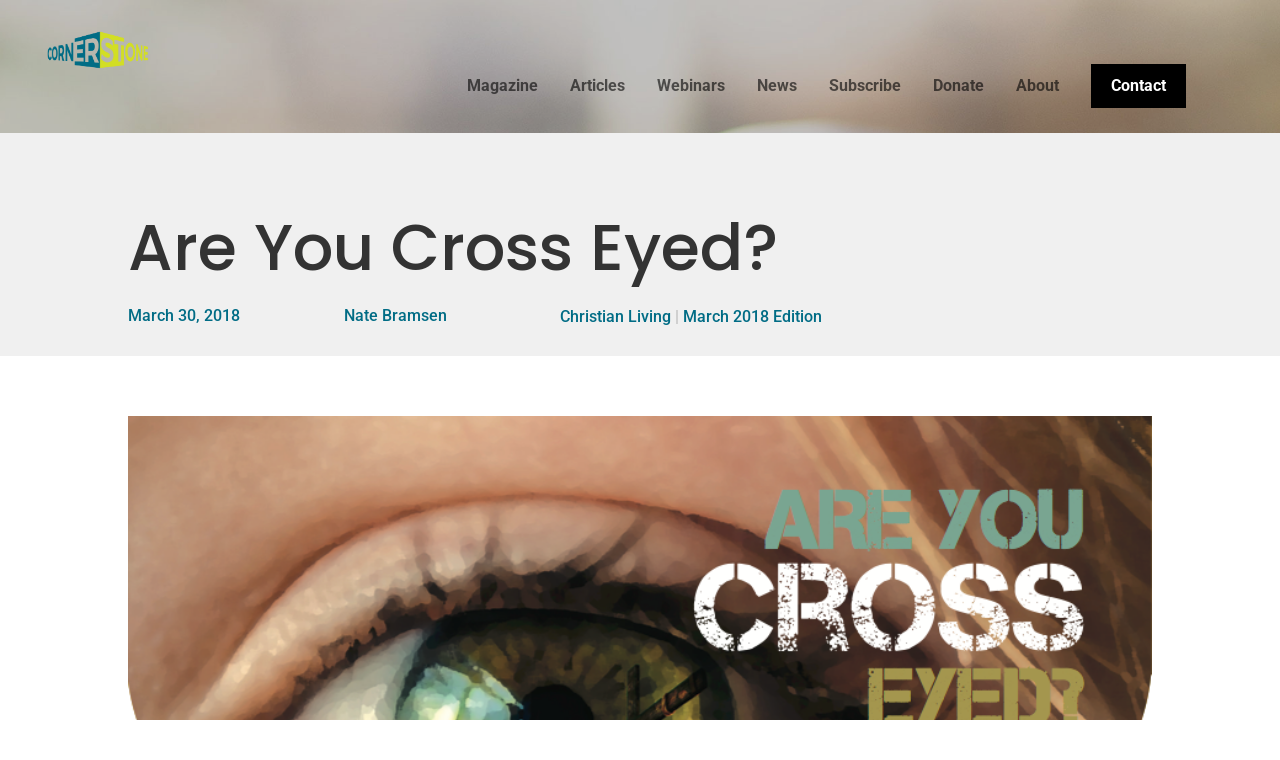

--- FILE ---
content_type: text/html; charset=utf-8
request_url: https://www.google.com/recaptcha/api2/anchor?ar=1&k=6LeCsnwqAAAAAFFB9hsA5PV6Bq1TQzjtO1_Qcgot&co=aHR0cHM6Ly9jb3JuZXJzdG9uZW1hZ2F6aW5lLm9yZzo0NDM.&hl=en&v=PoyoqOPhxBO7pBk68S4YbpHZ&size=invisible&anchor-ms=20000&execute-ms=30000&cb=d8becjryawyt
body_size: 48534
content:
<!DOCTYPE HTML><html dir="ltr" lang="en"><head><meta http-equiv="Content-Type" content="text/html; charset=UTF-8">
<meta http-equiv="X-UA-Compatible" content="IE=edge">
<title>reCAPTCHA</title>
<style type="text/css">
/* cyrillic-ext */
@font-face {
  font-family: 'Roboto';
  font-style: normal;
  font-weight: 400;
  font-stretch: 100%;
  src: url(//fonts.gstatic.com/s/roboto/v48/KFO7CnqEu92Fr1ME7kSn66aGLdTylUAMa3GUBHMdazTgWw.woff2) format('woff2');
  unicode-range: U+0460-052F, U+1C80-1C8A, U+20B4, U+2DE0-2DFF, U+A640-A69F, U+FE2E-FE2F;
}
/* cyrillic */
@font-face {
  font-family: 'Roboto';
  font-style: normal;
  font-weight: 400;
  font-stretch: 100%;
  src: url(//fonts.gstatic.com/s/roboto/v48/KFO7CnqEu92Fr1ME7kSn66aGLdTylUAMa3iUBHMdazTgWw.woff2) format('woff2');
  unicode-range: U+0301, U+0400-045F, U+0490-0491, U+04B0-04B1, U+2116;
}
/* greek-ext */
@font-face {
  font-family: 'Roboto';
  font-style: normal;
  font-weight: 400;
  font-stretch: 100%;
  src: url(//fonts.gstatic.com/s/roboto/v48/KFO7CnqEu92Fr1ME7kSn66aGLdTylUAMa3CUBHMdazTgWw.woff2) format('woff2');
  unicode-range: U+1F00-1FFF;
}
/* greek */
@font-face {
  font-family: 'Roboto';
  font-style: normal;
  font-weight: 400;
  font-stretch: 100%;
  src: url(//fonts.gstatic.com/s/roboto/v48/KFO7CnqEu92Fr1ME7kSn66aGLdTylUAMa3-UBHMdazTgWw.woff2) format('woff2');
  unicode-range: U+0370-0377, U+037A-037F, U+0384-038A, U+038C, U+038E-03A1, U+03A3-03FF;
}
/* math */
@font-face {
  font-family: 'Roboto';
  font-style: normal;
  font-weight: 400;
  font-stretch: 100%;
  src: url(//fonts.gstatic.com/s/roboto/v48/KFO7CnqEu92Fr1ME7kSn66aGLdTylUAMawCUBHMdazTgWw.woff2) format('woff2');
  unicode-range: U+0302-0303, U+0305, U+0307-0308, U+0310, U+0312, U+0315, U+031A, U+0326-0327, U+032C, U+032F-0330, U+0332-0333, U+0338, U+033A, U+0346, U+034D, U+0391-03A1, U+03A3-03A9, U+03B1-03C9, U+03D1, U+03D5-03D6, U+03F0-03F1, U+03F4-03F5, U+2016-2017, U+2034-2038, U+203C, U+2040, U+2043, U+2047, U+2050, U+2057, U+205F, U+2070-2071, U+2074-208E, U+2090-209C, U+20D0-20DC, U+20E1, U+20E5-20EF, U+2100-2112, U+2114-2115, U+2117-2121, U+2123-214F, U+2190, U+2192, U+2194-21AE, U+21B0-21E5, U+21F1-21F2, U+21F4-2211, U+2213-2214, U+2216-22FF, U+2308-230B, U+2310, U+2319, U+231C-2321, U+2336-237A, U+237C, U+2395, U+239B-23B7, U+23D0, U+23DC-23E1, U+2474-2475, U+25AF, U+25B3, U+25B7, U+25BD, U+25C1, U+25CA, U+25CC, U+25FB, U+266D-266F, U+27C0-27FF, U+2900-2AFF, U+2B0E-2B11, U+2B30-2B4C, U+2BFE, U+3030, U+FF5B, U+FF5D, U+1D400-1D7FF, U+1EE00-1EEFF;
}
/* symbols */
@font-face {
  font-family: 'Roboto';
  font-style: normal;
  font-weight: 400;
  font-stretch: 100%;
  src: url(//fonts.gstatic.com/s/roboto/v48/KFO7CnqEu92Fr1ME7kSn66aGLdTylUAMaxKUBHMdazTgWw.woff2) format('woff2');
  unicode-range: U+0001-000C, U+000E-001F, U+007F-009F, U+20DD-20E0, U+20E2-20E4, U+2150-218F, U+2190, U+2192, U+2194-2199, U+21AF, U+21E6-21F0, U+21F3, U+2218-2219, U+2299, U+22C4-22C6, U+2300-243F, U+2440-244A, U+2460-24FF, U+25A0-27BF, U+2800-28FF, U+2921-2922, U+2981, U+29BF, U+29EB, U+2B00-2BFF, U+4DC0-4DFF, U+FFF9-FFFB, U+10140-1018E, U+10190-1019C, U+101A0, U+101D0-101FD, U+102E0-102FB, U+10E60-10E7E, U+1D2C0-1D2D3, U+1D2E0-1D37F, U+1F000-1F0FF, U+1F100-1F1AD, U+1F1E6-1F1FF, U+1F30D-1F30F, U+1F315, U+1F31C, U+1F31E, U+1F320-1F32C, U+1F336, U+1F378, U+1F37D, U+1F382, U+1F393-1F39F, U+1F3A7-1F3A8, U+1F3AC-1F3AF, U+1F3C2, U+1F3C4-1F3C6, U+1F3CA-1F3CE, U+1F3D4-1F3E0, U+1F3ED, U+1F3F1-1F3F3, U+1F3F5-1F3F7, U+1F408, U+1F415, U+1F41F, U+1F426, U+1F43F, U+1F441-1F442, U+1F444, U+1F446-1F449, U+1F44C-1F44E, U+1F453, U+1F46A, U+1F47D, U+1F4A3, U+1F4B0, U+1F4B3, U+1F4B9, U+1F4BB, U+1F4BF, U+1F4C8-1F4CB, U+1F4D6, U+1F4DA, U+1F4DF, U+1F4E3-1F4E6, U+1F4EA-1F4ED, U+1F4F7, U+1F4F9-1F4FB, U+1F4FD-1F4FE, U+1F503, U+1F507-1F50B, U+1F50D, U+1F512-1F513, U+1F53E-1F54A, U+1F54F-1F5FA, U+1F610, U+1F650-1F67F, U+1F687, U+1F68D, U+1F691, U+1F694, U+1F698, U+1F6AD, U+1F6B2, U+1F6B9-1F6BA, U+1F6BC, U+1F6C6-1F6CF, U+1F6D3-1F6D7, U+1F6E0-1F6EA, U+1F6F0-1F6F3, U+1F6F7-1F6FC, U+1F700-1F7FF, U+1F800-1F80B, U+1F810-1F847, U+1F850-1F859, U+1F860-1F887, U+1F890-1F8AD, U+1F8B0-1F8BB, U+1F8C0-1F8C1, U+1F900-1F90B, U+1F93B, U+1F946, U+1F984, U+1F996, U+1F9E9, U+1FA00-1FA6F, U+1FA70-1FA7C, U+1FA80-1FA89, U+1FA8F-1FAC6, U+1FACE-1FADC, U+1FADF-1FAE9, U+1FAF0-1FAF8, U+1FB00-1FBFF;
}
/* vietnamese */
@font-face {
  font-family: 'Roboto';
  font-style: normal;
  font-weight: 400;
  font-stretch: 100%;
  src: url(//fonts.gstatic.com/s/roboto/v48/KFO7CnqEu92Fr1ME7kSn66aGLdTylUAMa3OUBHMdazTgWw.woff2) format('woff2');
  unicode-range: U+0102-0103, U+0110-0111, U+0128-0129, U+0168-0169, U+01A0-01A1, U+01AF-01B0, U+0300-0301, U+0303-0304, U+0308-0309, U+0323, U+0329, U+1EA0-1EF9, U+20AB;
}
/* latin-ext */
@font-face {
  font-family: 'Roboto';
  font-style: normal;
  font-weight: 400;
  font-stretch: 100%;
  src: url(//fonts.gstatic.com/s/roboto/v48/KFO7CnqEu92Fr1ME7kSn66aGLdTylUAMa3KUBHMdazTgWw.woff2) format('woff2');
  unicode-range: U+0100-02BA, U+02BD-02C5, U+02C7-02CC, U+02CE-02D7, U+02DD-02FF, U+0304, U+0308, U+0329, U+1D00-1DBF, U+1E00-1E9F, U+1EF2-1EFF, U+2020, U+20A0-20AB, U+20AD-20C0, U+2113, U+2C60-2C7F, U+A720-A7FF;
}
/* latin */
@font-face {
  font-family: 'Roboto';
  font-style: normal;
  font-weight: 400;
  font-stretch: 100%;
  src: url(//fonts.gstatic.com/s/roboto/v48/KFO7CnqEu92Fr1ME7kSn66aGLdTylUAMa3yUBHMdazQ.woff2) format('woff2');
  unicode-range: U+0000-00FF, U+0131, U+0152-0153, U+02BB-02BC, U+02C6, U+02DA, U+02DC, U+0304, U+0308, U+0329, U+2000-206F, U+20AC, U+2122, U+2191, U+2193, U+2212, U+2215, U+FEFF, U+FFFD;
}
/* cyrillic-ext */
@font-face {
  font-family: 'Roboto';
  font-style: normal;
  font-weight: 500;
  font-stretch: 100%;
  src: url(//fonts.gstatic.com/s/roboto/v48/KFO7CnqEu92Fr1ME7kSn66aGLdTylUAMa3GUBHMdazTgWw.woff2) format('woff2');
  unicode-range: U+0460-052F, U+1C80-1C8A, U+20B4, U+2DE0-2DFF, U+A640-A69F, U+FE2E-FE2F;
}
/* cyrillic */
@font-face {
  font-family: 'Roboto';
  font-style: normal;
  font-weight: 500;
  font-stretch: 100%;
  src: url(//fonts.gstatic.com/s/roboto/v48/KFO7CnqEu92Fr1ME7kSn66aGLdTylUAMa3iUBHMdazTgWw.woff2) format('woff2');
  unicode-range: U+0301, U+0400-045F, U+0490-0491, U+04B0-04B1, U+2116;
}
/* greek-ext */
@font-face {
  font-family: 'Roboto';
  font-style: normal;
  font-weight: 500;
  font-stretch: 100%;
  src: url(//fonts.gstatic.com/s/roboto/v48/KFO7CnqEu92Fr1ME7kSn66aGLdTylUAMa3CUBHMdazTgWw.woff2) format('woff2');
  unicode-range: U+1F00-1FFF;
}
/* greek */
@font-face {
  font-family: 'Roboto';
  font-style: normal;
  font-weight: 500;
  font-stretch: 100%;
  src: url(//fonts.gstatic.com/s/roboto/v48/KFO7CnqEu92Fr1ME7kSn66aGLdTylUAMa3-UBHMdazTgWw.woff2) format('woff2');
  unicode-range: U+0370-0377, U+037A-037F, U+0384-038A, U+038C, U+038E-03A1, U+03A3-03FF;
}
/* math */
@font-face {
  font-family: 'Roboto';
  font-style: normal;
  font-weight: 500;
  font-stretch: 100%;
  src: url(//fonts.gstatic.com/s/roboto/v48/KFO7CnqEu92Fr1ME7kSn66aGLdTylUAMawCUBHMdazTgWw.woff2) format('woff2');
  unicode-range: U+0302-0303, U+0305, U+0307-0308, U+0310, U+0312, U+0315, U+031A, U+0326-0327, U+032C, U+032F-0330, U+0332-0333, U+0338, U+033A, U+0346, U+034D, U+0391-03A1, U+03A3-03A9, U+03B1-03C9, U+03D1, U+03D5-03D6, U+03F0-03F1, U+03F4-03F5, U+2016-2017, U+2034-2038, U+203C, U+2040, U+2043, U+2047, U+2050, U+2057, U+205F, U+2070-2071, U+2074-208E, U+2090-209C, U+20D0-20DC, U+20E1, U+20E5-20EF, U+2100-2112, U+2114-2115, U+2117-2121, U+2123-214F, U+2190, U+2192, U+2194-21AE, U+21B0-21E5, U+21F1-21F2, U+21F4-2211, U+2213-2214, U+2216-22FF, U+2308-230B, U+2310, U+2319, U+231C-2321, U+2336-237A, U+237C, U+2395, U+239B-23B7, U+23D0, U+23DC-23E1, U+2474-2475, U+25AF, U+25B3, U+25B7, U+25BD, U+25C1, U+25CA, U+25CC, U+25FB, U+266D-266F, U+27C0-27FF, U+2900-2AFF, U+2B0E-2B11, U+2B30-2B4C, U+2BFE, U+3030, U+FF5B, U+FF5D, U+1D400-1D7FF, U+1EE00-1EEFF;
}
/* symbols */
@font-face {
  font-family: 'Roboto';
  font-style: normal;
  font-weight: 500;
  font-stretch: 100%;
  src: url(//fonts.gstatic.com/s/roboto/v48/KFO7CnqEu92Fr1ME7kSn66aGLdTylUAMaxKUBHMdazTgWw.woff2) format('woff2');
  unicode-range: U+0001-000C, U+000E-001F, U+007F-009F, U+20DD-20E0, U+20E2-20E4, U+2150-218F, U+2190, U+2192, U+2194-2199, U+21AF, U+21E6-21F0, U+21F3, U+2218-2219, U+2299, U+22C4-22C6, U+2300-243F, U+2440-244A, U+2460-24FF, U+25A0-27BF, U+2800-28FF, U+2921-2922, U+2981, U+29BF, U+29EB, U+2B00-2BFF, U+4DC0-4DFF, U+FFF9-FFFB, U+10140-1018E, U+10190-1019C, U+101A0, U+101D0-101FD, U+102E0-102FB, U+10E60-10E7E, U+1D2C0-1D2D3, U+1D2E0-1D37F, U+1F000-1F0FF, U+1F100-1F1AD, U+1F1E6-1F1FF, U+1F30D-1F30F, U+1F315, U+1F31C, U+1F31E, U+1F320-1F32C, U+1F336, U+1F378, U+1F37D, U+1F382, U+1F393-1F39F, U+1F3A7-1F3A8, U+1F3AC-1F3AF, U+1F3C2, U+1F3C4-1F3C6, U+1F3CA-1F3CE, U+1F3D4-1F3E0, U+1F3ED, U+1F3F1-1F3F3, U+1F3F5-1F3F7, U+1F408, U+1F415, U+1F41F, U+1F426, U+1F43F, U+1F441-1F442, U+1F444, U+1F446-1F449, U+1F44C-1F44E, U+1F453, U+1F46A, U+1F47D, U+1F4A3, U+1F4B0, U+1F4B3, U+1F4B9, U+1F4BB, U+1F4BF, U+1F4C8-1F4CB, U+1F4D6, U+1F4DA, U+1F4DF, U+1F4E3-1F4E6, U+1F4EA-1F4ED, U+1F4F7, U+1F4F9-1F4FB, U+1F4FD-1F4FE, U+1F503, U+1F507-1F50B, U+1F50D, U+1F512-1F513, U+1F53E-1F54A, U+1F54F-1F5FA, U+1F610, U+1F650-1F67F, U+1F687, U+1F68D, U+1F691, U+1F694, U+1F698, U+1F6AD, U+1F6B2, U+1F6B9-1F6BA, U+1F6BC, U+1F6C6-1F6CF, U+1F6D3-1F6D7, U+1F6E0-1F6EA, U+1F6F0-1F6F3, U+1F6F7-1F6FC, U+1F700-1F7FF, U+1F800-1F80B, U+1F810-1F847, U+1F850-1F859, U+1F860-1F887, U+1F890-1F8AD, U+1F8B0-1F8BB, U+1F8C0-1F8C1, U+1F900-1F90B, U+1F93B, U+1F946, U+1F984, U+1F996, U+1F9E9, U+1FA00-1FA6F, U+1FA70-1FA7C, U+1FA80-1FA89, U+1FA8F-1FAC6, U+1FACE-1FADC, U+1FADF-1FAE9, U+1FAF0-1FAF8, U+1FB00-1FBFF;
}
/* vietnamese */
@font-face {
  font-family: 'Roboto';
  font-style: normal;
  font-weight: 500;
  font-stretch: 100%;
  src: url(//fonts.gstatic.com/s/roboto/v48/KFO7CnqEu92Fr1ME7kSn66aGLdTylUAMa3OUBHMdazTgWw.woff2) format('woff2');
  unicode-range: U+0102-0103, U+0110-0111, U+0128-0129, U+0168-0169, U+01A0-01A1, U+01AF-01B0, U+0300-0301, U+0303-0304, U+0308-0309, U+0323, U+0329, U+1EA0-1EF9, U+20AB;
}
/* latin-ext */
@font-face {
  font-family: 'Roboto';
  font-style: normal;
  font-weight: 500;
  font-stretch: 100%;
  src: url(//fonts.gstatic.com/s/roboto/v48/KFO7CnqEu92Fr1ME7kSn66aGLdTylUAMa3KUBHMdazTgWw.woff2) format('woff2');
  unicode-range: U+0100-02BA, U+02BD-02C5, U+02C7-02CC, U+02CE-02D7, U+02DD-02FF, U+0304, U+0308, U+0329, U+1D00-1DBF, U+1E00-1E9F, U+1EF2-1EFF, U+2020, U+20A0-20AB, U+20AD-20C0, U+2113, U+2C60-2C7F, U+A720-A7FF;
}
/* latin */
@font-face {
  font-family: 'Roboto';
  font-style: normal;
  font-weight: 500;
  font-stretch: 100%;
  src: url(//fonts.gstatic.com/s/roboto/v48/KFO7CnqEu92Fr1ME7kSn66aGLdTylUAMa3yUBHMdazQ.woff2) format('woff2');
  unicode-range: U+0000-00FF, U+0131, U+0152-0153, U+02BB-02BC, U+02C6, U+02DA, U+02DC, U+0304, U+0308, U+0329, U+2000-206F, U+20AC, U+2122, U+2191, U+2193, U+2212, U+2215, U+FEFF, U+FFFD;
}
/* cyrillic-ext */
@font-face {
  font-family: 'Roboto';
  font-style: normal;
  font-weight: 900;
  font-stretch: 100%;
  src: url(//fonts.gstatic.com/s/roboto/v48/KFO7CnqEu92Fr1ME7kSn66aGLdTylUAMa3GUBHMdazTgWw.woff2) format('woff2');
  unicode-range: U+0460-052F, U+1C80-1C8A, U+20B4, U+2DE0-2DFF, U+A640-A69F, U+FE2E-FE2F;
}
/* cyrillic */
@font-face {
  font-family: 'Roboto';
  font-style: normal;
  font-weight: 900;
  font-stretch: 100%;
  src: url(//fonts.gstatic.com/s/roboto/v48/KFO7CnqEu92Fr1ME7kSn66aGLdTylUAMa3iUBHMdazTgWw.woff2) format('woff2');
  unicode-range: U+0301, U+0400-045F, U+0490-0491, U+04B0-04B1, U+2116;
}
/* greek-ext */
@font-face {
  font-family: 'Roboto';
  font-style: normal;
  font-weight: 900;
  font-stretch: 100%;
  src: url(//fonts.gstatic.com/s/roboto/v48/KFO7CnqEu92Fr1ME7kSn66aGLdTylUAMa3CUBHMdazTgWw.woff2) format('woff2');
  unicode-range: U+1F00-1FFF;
}
/* greek */
@font-face {
  font-family: 'Roboto';
  font-style: normal;
  font-weight: 900;
  font-stretch: 100%;
  src: url(//fonts.gstatic.com/s/roboto/v48/KFO7CnqEu92Fr1ME7kSn66aGLdTylUAMa3-UBHMdazTgWw.woff2) format('woff2');
  unicode-range: U+0370-0377, U+037A-037F, U+0384-038A, U+038C, U+038E-03A1, U+03A3-03FF;
}
/* math */
@font-face {
  font-family: 'Roboto';
  font-style: normal;
  font-weight: 900;
  font-stretch: 100%;
  src: url(//fonts.gstatic.com/s/roboto/v48/KFO7CnqEu92Fr1ME7kSn66aGLdTylUAMawCUBHMdazTgWw.woff2) format('woff2');
  unicode-range: U+0302-0303, U+0305, U+0307-0308, U+0310, U+0312, U+0315, U+031A, U+0326-0327, U+032C, U+032F-0330, U+0332-0333, U+0338, U+033A, U+0346, U+034D, U+0391-03A1, U+03A3-03A9, U+03B1-03C9, U+03D1, U+03D5-03D6, U+03F0-03F1, U+03F4-03F5, U+2016-2017, U+2034-2038, U+203C, U+2040, U+2043, U+2047, U+2050, U+2057, U+205F, U+2070-2071, U+2074-208E, U+2090-209C, U+20D0-20DC, U+20E1, U+20E5-20EF, U+2100-2112, U+2114-2115, U+2117-2121, U+2123-214F, U+2190, U+2192, U+2194-21AE, U+21B0-21E5, U+21F1-21F2, U+21F4-2211, U+2213-2214, U+2216-22FF, U+2308-230B, U+2310, U+2319, U+231C-2321, U+2336-237A, U+237C, U+2395, U+239B-23B7, U+23D0, U+23DC-23E1, U+2474-2475, U+25AF, U+25B3, U+25B7, U+25BD, U+25C1, U+25CA, U+25CC, U+25FB, U+266D-266F, U+27C0-27FF, U+2900-2AFF, U+2B0E-2B11, U+2B30-2B4C, U+2BFE, U+3030, U+FF5B, U+FF5D, U+1D400-1D7FF, U+1EE00-1EEFF;
}
/* symbols */
@font-face {
  font-family: 'Roboto';
  font-style: normal;
  font-weight: 900;
  font-stretch: 100%;
  src: url(//fonts.gstatic.com/s/roboto/v48/KFO7CnqEu92Fr1ME7kSn66aGLdTylUAMaxKUBHMdazTgWw.woff2) format('woff2');
  unicode-range: U+0001-000C, U+000E-001F, U+007F-009F, U+20DD-20E0, U+20E2-20E4, U+2150-218F, U+2190, U+2192, U+2194-2199, U+21AF, U+21E6-21F0, U+21F3, U+2218-2219, U+2299, U+22C4-22C6, U+2300-243F, U+2440-244A, U+2460-24FF, U+25A0-27BF, U+2800-28FF, U+2921-2922, U+2981, U+29BF, U+29EB, U+2B00-2BFF, U+4DC0-4DFF, U+FFF9-FFFB, U+10140-1018E, U+10190-1019C, U+101A0, U+101D0-101FD, U+102E0-102FB, U+10E60-10E7E, U+1D2C0-1D2D3, U+1D2E0-1D37F, U+1F000-1F0FF, U+1F100-1F1AD, U+1F1E6-1F1FF, U+1F30D-1F30F, U+1F315, U+1F31C, U+1F31E, U+1F320-1F32C, U+1F336, U+1F378, U+1F37D, U+1F382, U+1F393-1F39F, U+1F3A7-1F3A8, U+1F3AC-1F3AF, U+1F3C2, U+1F3C4-1F3C6, U+1F3CA-1F3CE, U+1F3D4-1F3E0, U+1F3ED, U+1F3F1-1F3F3, U+1F3F5-1F3F7, U+1F408, U+1F415, U+1F41F, U+1F426, U+1F43F, U+1F441-1F442, U+1F444, U+1F446-1F449, U+1F44C-1F44E, U+1F453, U+1F46A, U+1F47D, U+1F4A3, U+1F4B0, U+1F4B3, U+1F4B9, U+1F4BB, U+1F4BF, U+1F4C8-1F4CB, U+1F4D6, U+1F4DA, U+1F4DF, U+1F4E3-1F4E6, U+1F4EA-1F4ED, U+1F4F7, U+1F4F9-1F4FB, U+1F4FD-1F4FE, U+1F503, U+1F507-1F50B, U+1F50D, U+1F512-1F513, U+1F53E-1F54A, U+1F54F-1F5FA, U+1F610, U+1F650-1F67F, U+1F687, U+1F68D, U+1F691, U+1F694, U+1F698, U+1F6AD, U+1F6B2, U+1F6B9-1F6BA, U+1F6BC, U+1F6C6-1F6CF, U+1F6D3-1F6D7, U+1F6E0-1F6EA, U+1F6F0-1F6F3, U+1F6F7-1F6FC, U+1F700-1F7FF, U+1F800-1F80B, U+1F810-1F847, U+1F850-1F859, U+1F860-1F887, U+1F890-1F8AD, U+1F8B0-1F8BB, U+1F8C0-1F8C1, U+1F900-1F90B, U+1F93B, U+1F946, U+1F984, U+1F996, U+1F9E9, U+1FA00-1FA6F, U+1FA70-1FA7C, U+1FA80-1FA89, U+1FA8F-1FAC6, U+1FACE-1FADC, U+1FADF-1FAE9, U+1FAF0-1FAF8, U+1FB00-1FBFF;
}
/* vietnamese */
@font-face {
  font-family: 'Roboto';
  font-style: normal;
  font-weight: 900;
  font-stretch: 100%;
  src: url(//fonts.gstatic.com/s/roboto/v48/KFO7CnqEu92Fr1ME7kSn66aGLdTylUAMa3OUBHMdazTgWw.woff2) format('woff2');
  unicode-range: U+0102-0103, U+0110-0111, U+0128-0129, U+0168-0169, U+01A0-01A1, U+01AF-01B0, U+0300-0301, U+0303-0304, U+0308-0309, U+0323, U+0329, U+1EA0-1EF9, U+20AB;
}
/* latin-ext */
@font-face {
  font-family: 'Roboto';
  font-style: normal;
  font-weight: 900;
  font-stretch: 100%;
  src: url(//fonts.gstatic.com/s/roboto/v48/KFO7CnqEu92Fr1ME7kSn66aGLdTylUAMa3KUBHMdazTgWw.woff2) format('woff2');
  unicode-range: U+0100-02BA, U+02BD-02C5, U+02C7-02CC, U+02CE-02D7, U+02DD-02FF, U+0304, U+0308, U+0329, U+1D00-1DBF, U+1E00-1E9F, U+1EF2-1EFF, U+2020, U+20A0-20AB, U+20AD-20C0, U+2113, U+2C60-2C7F, U+A720-A7FF;
}
/* latin */
@font-face {
  font-family: 'Roboto';
  font-style: normal;
  font-weight: 900;
  font-stretch: 100%;
  src: url(//fonts.gstatic.com/s/roboto/v48/KFO7CnqEu92Fr1ME7kSn66aGLdTylUAMa3yUBHMdazQ.woff2) format('woff2');
  unicode-range: U+0000-00FF, U+0131, U+0152-0153, U+02BB-02BC, U+02C6, U+02DA, U+02DC, U+0304, U+0308, U+0329, U+2000-206F, U+20AC, U+2122, U+2191, U+2193, U+2212, U+2215, U+FEFF, U+FFFD;
}

</style>
<link rel="stylesheet" type="text/css" href="https://www.gstatic.com/recaptcha/releases/PoyoqOPhxBO7pBk68S4YbpHZ/styles__ltr.css">
<script nonce="9cHJ9iuuC8Qi0j7eUqLz_Q" type="text/javascript">window['__recaptcha_api'] = 'https://www.google.com/recaptcha/api2/';</script>
<script type="text/javascript" src="https://www.gstatic.com/recaptcha/releases/PoyoqOPhxBO7pBk68S4YbpHZ/recaptcha__en.js" nonce="9cHJ9iuuC8Qi0j7eUqLz_Q">
      
    </script></head>
<body><div id="rc-anchor-alert" class="rc-anchor-alert"></div>
<input type="hidden" id="recaptcha-token" value="[base64]">
<script type="text/javascript" nonce="9cHJ9iuuC8Qi0j7eUqLz_Q">
      recaptcha.anchor.Main.init("[\x22ainput\x22,[\x22bgdata\x22,\x22\x22,\[base64]/[base64]/[base64]/ZyhXLGgpOnEoW04sMjEsbF0sVywwKSxoKSxmYWxzZSxmYWxzZSl9Y2F0Y2goayl7RygzNTgsVyk/[base64]/[base64]/[base64]/[base64]/[base64]/[base64]/[base64]/bmV3IEJbT10oRFswXSk6dz09Mj9uZXcgQltPXShEWzBdLERbMV0pOnc9PTM/bmV3IEJbT10oRFswXSxEWzFdLERbMl0pOnc9PTQ/[base64]/[base64]/[base64]/[base64]/[base64]\\u003d\x22,\[base64]\x22,\x22w5zDo2/[base64]/wpXDuyF2eiEVfcO7woEFwoLCjsKUaMONwrHCm8KjwrfCvsOxNSobBMKMBsKCSRgKAmvCsiNlwo0JWV/DncK4GcORVcKbwrciwprCojBQw6XCk8KwRMO1NA7DvMK3wqF2VjHCjMKiYWxnwqQDdsOfw7cOw6TCmwnCuTDCmhfDisOCIsKNwp3DhDjDnsK0wrLDl1pLDcKGKMKpw5fDgUXDicKfecKVw7zCtMKlLGd1wozChEHDiArDvlVZQ8O1TE9tNcK/w7PCu8KoVnzCuAzDpDrCtcKww5t0wokydcOMw6rDvMOiw6E7wo5ROcOVJkx2wrcjV3zDncOYd8O1w4fCnkIiAgjDuTHDssKaw6/ClMOXwqHDiDk+w5DDtn7Cl8Okw7oowrjCoTlwSsKPLcKiw7nCrMOCBRPCvGZ9w5TCtcOzwrlFw4zDgHfDkcKgZhMFIiwAaDsPY8Kmw5jCuWVKZsOww4suDsKSRFbCocOLwrrCnsOFwpJ8AnIVNWo/bxZ0WMOCw5w+BD3CocOBBcOXw6QJcG7DlBfCm2XCm8KxwoDDqHN/VF0tw4dpEybDjQtBwpc+F8KVw7nDhUTCmMOtw7FlwoHCp8K3QsKXYVXCgsOdw4PDm8OgasO6w6PCkcKYw6cXwrQEwp9xwo/Cn8O8w4kXwoTDt8Kbw57Csg5aFsObQsOgT0jDnncCw7jCimQlw5TDqTdgwqIyw7jCvz/[base64]/CoybCknHCu0fDosK8EzUSw4NNw74YAsKma8KSNy5+JBzCuhXDkRnDhHbDvGbDhMK5woFfwpzCisKtHGjDtirCm8KvIzTCm3nDpsKtw7kkPMKBEGo5w4PCgFvDhwzDrcKTWcOhwqfDny8GTnXCojPDi3LCpDIAWhrChcOmwqM7w5TDrMKEbQ/CsRhOKmTDuMKSwoLDpmzDlsOFETTDp8OSDE1Pw5VCw6TDhcKMYUjCrMO3OzMqQcKqAx3DgBXDksOQD23ChzZtJMK5wpjCq8KFXMONw4fCnihhwoFFwp9SOX7CoMO2K8KGwp92EmRMCztcMsKNPi5oUyHDlzcTGyNXwpTCnwTCoMK8wo/DucOkw54/EgPCksODw5E2fBHDv8OxeSdSwqAIRlRHZcOVwojDnsKHw7Nlw5sIGgHCtlB2KsOcw5NmTsKEw4E0wpJcVcKWwosDMQ1rw6dEe8Oyw7xSwqfCkMKwPHzCv8Kmfw87w4wtw6Vkdw3ChMO9LlDDsEIgIAQGThI6wqdEfxfDtT7DnMKpIwZOCsK/J8KowrFVcjDDoknDu2I7w6UET3/DoMKFwpfDsCjDvcOaU8OLw4EGEh17Oi/DpCBlwrXDoMO7CxXDlcKJHFNwFsOfw7/DlMK5w4fDnCHCh8O4BXrCqsKGw6Y1wo/[base64]/CnSEsawBAw5UONsKqw5IeIcOZw4TDjGjChncRw4jDsTtsw7VQOGZnw4vCm8KrKmfDs8KlLsOjdcKpKcOzw7zCq1zDrsOgJ8OwOhnDowTCnMK9wr7CnwByT8O3woRtZGNDZkvChm44c8KNw6JEw4IgYE3Dk0/CvmsbwqFKw5LDgcOewoLDosOreiNTw4sGe8KafwwuDiDDk2IcXgRfw49ud0FRB1VTYhxqVSwxw5cNDB/Cj8O9VcOmwpfDuRPDsMOQA8OmcF9nwojDk8K3UgcTwpATbsK/[base64]/CgMOdw63CvcOMwrbCjTl9wqPDqsOawpZLw5YJw44nCnkbw6jDtsOWGTzCs8OUSBPDpmDDtMOBEmJUwp0lwrpPw61kw73Dpikiw7Q/[base64]/CmiLCr8KOw6MHHMKuE8O/wpExw4nCmcKdM8KSwrgiw6sywotlLUHDsSd1wpEMw4kvwprDnMOdB8OowrHDhmUjw4MxZMOaH03CtUsSw5UCJ0Nzw47CqkcMbsKMQMOuV8KkJMKgbBzCiAnDjcOAHsK6KwrCoXnDosK4EcOzw5MKR8KkdcK4w4XCnMOcwosKQsOWw7rCvhDDh8K7w7rDtcOgAxcuP1/CiBDDoXNQL8KsHlDDocKNw65MPB85w4TCvcOxfmnCiWR5wrbCnwJnKcOvS8O+wpN6wrJhZjA4wrHCgRDCgsKbJmonfgMwAWHCqMO/SjjDlSvCnEQkT8Odw5XCh8KLWDh8wqw/wpzCtyoRV1nCvDVEwod3wpl4dWkVJ8O1wpHCi8K8wrFewqfDi8KiKhPCv8OYwrJsw4TCnyvCpcOhHlzCt8Otw6VMw5oTwpfCvsKewqsfwrzCklDCu8OxwpkxawDCqMKBPGrChl9sT2HCicKpI8KSb8K+w4xjI8OFw4dqWTQkBwzDsjAoHktpw5djD0o/DAI1Ojg1w7wQw7pSwoQswoLDoy0cw7Z+w55dX8KSw7pYF8KxCcOuw6hww7NpbW1NwoY/U8K5w4RgwqbChE9wwr43fMK1IQRDwpjCocKtdsO0wqdMAFUEU8Kla0vDnz1kwrHDpMOSDGzCuDDCvsOQJsKWasKlXMOGwq3CgXYXwr4BwpvDgmvCh8OHM8OEwpXDh8OXwowSwr1yw4YhdBXCssKxHMK+EsKQV3LDhXHDnsK9w7fDt1Ipwp9xw5XDh8OQw7Vzwr/CgMOffsKjQMO8J8KJdi7DhwZmwpbCrXptTzbCmcO7RX1zDsOdfsKOwr5He1nDq8K1DcOhehfDtXvChsOOw5rCgDoiwqEMw4cDw6jDjCXDssKXJBAnwrQBwqzDj8KowonCrsOowqxew7/DlMKPw6fCl8K0wpPDhAzClGJgNC4VwofDtsOpw5kgRn4ofAfCnwY8f8Osw4Jnw7zCgcK1wrLDqMKhw5NGw5dcCMK/wo5Fw7oaC8K3w4/[base64]/[base64]/Dp8OwFmfCo8KCwoltOcKQSsOlwqpdw7d/T8Opw6s4HiRoYV5yQ3nCp8KgDMKkH1/DscKKBsKSRzghwp7CvsOEa8O3ViDDkcOLw70WL8K5wqBNwpofSzZLFsOlKGTClQLCtMO1I8OxJAvCv8OtwopBw5Azw63DncOYwr7DgVI6w5Ewwod7dsKhJMOEQxIkGMKpw53Crw1dW3bDr8OEYRZOe8KDCkJqw6hiVAfCgMKrHMOmUD/DkSvCuFAQIsOPwoIHUVZTB0fDoMOFM3fCucO6wpNzAsKrwqDDn8OSacOKTcKcwrTCnMOGw43CgywxwqfCkMKDGcKNHcK0JcKnLDDDik7DqMOVP8O3MAAlwrtnwoPCgUnDj20JWcKlFmbCsWsCwqduKEbDpBfCpFTClz/DpcODw6/DpsOmwo3CpDnDmVjDosO2woFsEsK2w6U3w4nCqWNzwp5yKw3DpkbDoMKpwqVvLjzCtA/[base64]/w4DDp0Ffwr7DqGUbXMO1dcKXOMKHSsOuIwxfY8O1w43DicOfwrPCnsK8YmgXS8KAQVhswrDDp8KPwpzCgcKsWMOgFwZlSQgyQDx3f8O7Y8KwwqrCt8KOwoQow5rCtcOOw5w/QcKNbMKNXsOrw486w63CocOIwpDCs8OqwpM5G3TDuU/[base64]/[base64]/DhsOnw4A5wqU6wr/Chxdnw5Mxw4h0w7tjwpNYwrzDnsKQJWjCoCJ0wrB0VDQ8woTDnMO2B8K1HV7DtsKMYcKwwozCh8O/L8Kow6LCusOCwo4+w5MbJMKKw4gNwpNcOU9CN0BBBsKWUW/DkcKXTMOPWMK0w4QPw5hRSzMpeMOZwpPDlTknA8KKw73Ds8O7wqXDnykEwrTCgEMTwq4vwoJTw7XDpsOzwpAGXMKLFlo9STXCsgF3wpBxe1dqw7/[base64]/[base64]/CtRJUHA97ZifCgm9Qw5jDvgZLwrFECVLCocK2w4bCgsK9VHvCg1DCh8KhPMKvNnUzw7nDmMO+wrrDr2hvC8KpG8OwwoXDh1/CuCvCtjPCiR7DiHBaMMOmb2UiZBBvwqwffcOaw5R6TcO+Vk4+SUvDmhrCrMKCMAvClCcGIcKbdmjDk8OvAETDjcOvb8OvK1sgw4jDhsOWYzLCnMOWL0fDjUE/w4RTwqdswppZwp8swpEtO3PDoHjCuMONATwFPx/[base64]/wqxGScK9wq/Cu8K/AsOnVn7Cpgs5wr3CqjrDh8Krw4UvQcKfw67ClyIdPHjCsgpmPl/Ds1xlw5/DjcOqw4NgUBk/LMOlwqjDj8OrVMKTw4sJwqQKfsKvwpMJEMOrO2IldkwawrbDrMOawrPCtcKhFDYww7QjWMKZMj7Cg27DpsKLwpBTI0oWwq1tw7VxS8OHMMOsw7Y+fnVlXy3Cq8OURMOrIsKiCsOKw5A/[base64]/[base64]/Dk8OiPR3ChnrCpHdGw4wRdxfDusKPwqskKcOLw57DqGfCvWnCgxpBa8OWcMOrSsOpHz0hNCZVwqV2w4/DmiIOQcOxwozDrsKxwpE9WsOVL8KOw6ANw7M/MMKcwoTDrSvDozbCicOgcRXClcKZFcK3wqDCgjE/EXrCqR3CmsKVwpJ6Y8OQbsKswq1Owp9Xb3bDssKjMMKAKBllw7TDulgew7t/S3XCghJ2w4l/[base64]/WkrCiFbDp8OXwr3CqEVlw5/[base64]/CncKAwp3Cu1jCgXTDpVF0ecKwwqXDicOAw5XCv3w9w7jDlsKPaQXCs8Khw5jCq8OUTUhVwoLCjFEvPFJWw4fDgMOVwpPCk05XJ0DDiBnDksKCAMKHGW1/[base64]/ZjpqQcOIwrTDrBQxwoXDtsORw5hJw4DCmAVmU8KRR8OeAELDiMKpfWAPwoI+XMO9GGPDmCN6wrEbwpszwpF0by7CkzDCpl/DpX3DmkHCm8OrLT15XD0/wrjDkkRpw7XDhcOGw5Yrwq/[base64]/DrQrCph/Du8KAwoPCj8Odw5pUwo80w7LDk2DClMOqwo7Cp1PDu8OmBx8ywpQrw4c2C8K/wqJMdMOPw7bDlyzDs3nDjAYGw4xpw4zDpBTDlcKtSMOcwrTCs8KmwrERKjjDggt4wr9Qw4x8wr5hwrl6fMKlQDnCv8OzwprCgcO/RTtsw6ZCGyxmwpPCvU7CgEZoRsOvFQDDlEvDrMOJwpbDmRZQw5XCpcOSwqwaZcK3w7zDohrDqg3Dshpnw7fDqE/[base64]/f2TCosO6woDDj8OvBcKqw6FCwo1/DDlNIXR3wrvCvcKVYwEeI8O3wo3CgMOwwoF1wp/Dp3BrI8KUw5B5azzCg8Kowr/[base64]/DnVrDkwbDmMOfwq9GfcOjZ8KqQy3DscK+CMK2w79ow5jDqw5iwq9aJ2nDiRonw6kiBTJSbH7CtcK/woDDpsKDfyppwqrCq085c8O9A09Rw75zwofCv0TCvVjDs0TDocOswoUAwqoMwr/Cs8K9T8OnejvCncKhwqkEw7FWw5J9w55lw5oBwqVCw6IDIQJRw6AAKzMLQR/Cs2Epw7nDn8K6w67CtsKQUMOiHsObw4FqwrpIW2TDkDg/dl4Cwo7DoAMHwr/[base64]/wo8LLMOEcSbDq8OjwrfChsO+wozDhUovw5XDgx0+wpAxcAXCuMOjCRJaRAIeI8OaZMO8Bi5cJ8Ksw5zDm3NqwpMIGlXDg0RBw7vCoVTDsMKqCTxQw5nCmF1SwpfCqCtOZmTDhhTDnwLCtsOXw7vDh8OzViPDui/DhsKbXw9dw73Cul1kwqUEZMKwHcOUZDMgwodIfMKBFGEcwqwsw53DgMKrAsOWVi/ChCfCsnnDlnPDv8Osw6nDqsOawrhqKMOYJzBGZVRVAwfClmLCui7CinjDqH4FI8KVHsKRwrPCoBXDrXDDr8K3R1rDqsKII8OZwrLDqMKwcsOJJcKyw481J10Lw6vDmH3CqsKVw6bCkynCoGLClgpGw5LDqMKow4otJ8KWw7XCkmjDj8O9KFvDvMOVw75/UiVaTsOzZlE9w4NJQ8OUwrbCjsKmPMKLw7rDhsK4wrbCvC4zwoIywqdcw6LCjsKmH2PClnrDuMO0QWdPwp1DwqYhBsOhW0AzwqvCj8Ouw449FCwYRcKsZcKgc8KGYGUqw7xAw7BoacKwJcO0IcOOIMOgw6t0woLClcK+w73Cm3k/JMOXwoYPw7fCl8KuwrA8wqdYI1lAbMKgw7Q3w5tASgrDkHzDrMOTGB/Dp8OvwoDCmBDDhRZUUisuAFXCmEHCqsKodxNzwq7DqMKBABYEJsOxNBUswp1ow4ldEMOnw7/ClDkFwosML3zCqx/DkMOaw4lPM8KcbMODwrBGQzDDvMOSwonDs8Krw7HCosOvfjzCk8KgG8KswpYreFlILArClsKyw5zDi8KAwr/[base64]/[base64]/w4vCpF3CmMKvGcKRw7jCrkzDkT/Ck8KnbyduwrQdLgHCsEnChDzDo8OnHzMzwp3DpG7CjsOYw7nDqMKMLDxQWMOHwojDnB/DocKQcmBZw74gwqbDmkfDqVtKIsOcw4rDssOJBUPDo8K8QxLDq8OJbRDCp8ODQUTCpGU+FMKwGcO1wqXCoMKRwqnChVbDgcK0wo16c8OAwqQqwpTCr33Cig/DjcKnGhLCnTnChMOochLDr8O8w7zCq0VbEMKofwrDqsOdbMO7QcKfwoAzwqR2woPCscKxwp/[base64]/w6XCsMOjS8KbciDDknEyw7MgwrvCpsOUMkZ7w7DDk8K3e0bCgcKRw47Cmk/[base64]/DjsOFP3DDg8OuwrLCunk2X8KaPFAeYcOzKgLDkcObVsKqOcOvE1fDmxnCvsOncXUbSgpuwo02awtPw4rCnEnCkz/Dj03CviluGcKZHSsuw55Tw5LDusKew4/[base64]/[base64]/CvsKdw6jDtz/CjUzCiS5AMcOIPMKkFj3CkcOAw4pyw58mXhXCrSHCpsKLwq3Cr8Kcw7jDscKdwrXDn3fDiyBdJCnCug9iw4fDksOuP2QyTCl4w5/DssOtwoYzT8OUW8OtEE45wpfCqcOwwp/CjMKHY2jCgsKkw6BMw6LDvD8qUMKqw4BxWkTCqMOmTsOaYwrDn1UcRFpMUcOZfMKOwqUIEMKOwoTCnxVpw7DCocOCw6XDm8KBwqXCl8KQbMKBAsO2w6dtesKkw4ZSLsOBw5bCvcO3aMO+woo4BcKWwo9HwrzCssKRF8OqDFjDrx9yPcKXwpo8wrBsw4d1w7tMwo/CnDdFesKZBcOlwqUEwo7DusO3VMKcZwrDosKJwpbCvsKNwr4aBMKNw6nDhThdH8Kfwp4cV0JmWsO0wrJOOz5pwp0mwrNhwqHDk8Ksw5dHw5Jhw4zCuHhNFMKRw6XCk8Ktw7LDtgrCg8KBC0wrw7s+OsKYw4N6AnbCj2/ClVhawrvDlWLDlwvClcKMbMOQwqAbworCvlPCpF3DgcKKHALDnsOpdcK4w4nDqGNNHWLDvcO6bl/CqVB4wrrDpMK6SD7ChcObwptDwooLHcKoIcKJUl3CvVjChxMKw4J8QnXCocKWw43CrMOmw73Ch8KHw44rwrM6wp/CnMKowpPCp8O6woJsw7XCvBLCnUpZw4vDqMKDw5nDncK1wqPDqcKwTU/CvMKqX2cNNMKMDcKqAQfChsORw61nw7/CpsOTwo3Dti5fRMKjHsKiw7bCi8KSN0bCuhkDw7fDpcKmw7fCncKQw41+w4Yowr/DjsKQw7XDj8KfJ8KaQCfCjMKCDsKCS1/DssKWK3TClcOoRmzCvMKLbsOlVsOUwo4uwqwWwptFwpvDpQ/CtsOgesKQw5fDlCfDjB4+IwfClX4Te1nCuCDCnGrDiCjDksKxw4JDw7rCsMO4wqgsw44lfWgfwrQzCcONd8KwG8OdwowBw7MMw7/[base64]/CmGjDhmBuw40UwpPCuALDvsKYw6gTJEkjMcKww43CisOVw63DhMO6wqnCuG0HasOhw6hUw5LDsMKSDUp7wq/[base64]/[base64]/wqjClEoXwoxBwo/DqMKuw7AlA8ODwrPDvk7Dmk7Dm8K0LGlhW8Kow53DqcK+K3FVw67CjMKdw59EL8O+w4/DlwtQwrbDvyQswo/Dux8UwpZVM8KWwrx1w4dGXMOHVTvCrTNAJMOGw5/CucKVw73Cl8Oqw7BoERrCqsOqwp3DjR1LfMOFw4hgUsOJw4EUVcOWw5rDvCR/w5hzwqzCsiNgV8O2w67Dj8OwG8ONw4DDh8KkdsO/[base64]/w4nCicOKwoo4w6DDuyvDul3ChQ/[base64]/w6jDksKpwpI5w4kywrjDlAnCmh7ChsKIwoXDjxPCtGLDsMO1wpgvwoF4w5tzNMOWwp/DhD8SH8KOwpMdfsOLCMO7MsKgTBRXH8O4F8KHS3A5RFVOw4BMw6fDunY0ScK2WHEzwpMtIwHCn0TDsMOwwr1xwqbCiMKrw5zDtWzDrRlnwrYIPMKuw45TwqTChsOrMMOWwqbDphxZw5NQEMORw7QGZiMLw6TDvsKUMcOyw5ofSynCl8O8YMKQw5XCocOHw7Z/C8ORwqbCv8KmbsK9Uh/DvMOQwprCuBTDvz/CnsKEwrnCksOdWMOUwpPCqMOMTHjDq3/DpzrCmsOWwr8Zw4LDs255w4JXw65SDcKJwpnCqQ7DmcKyPsKGLAxzOsKrNi/[base64]/DmsOhwoJyK8O7Rn5eDCNiw6vDr33CmsK/d8OrwpUqw5hww7IYRUXCmktVJGlSWWzCnzfDnsOWwqY5wqrCisOWTcKqw6M3w5zDux3DiB7DsGwvWi9CWMOcL20hwqHCoXRKFMOsw4l4BWjDjnhDw6IQw6tlAxXDrzMKw6DDksKEwrZnE8OJw6cyajHDqRpCBXQGwqXCsMKaS3ouw7DCpsKxwofCj8OOCMKXw4/[base64]/[base64]/CtyxyYcOqw55wPcOsRHxdw5/[base64]/[base64]/Cr1PCpcO8w7jCuBAKSMOqOW7CjGHDtsKBw71NwprDqcOwwrcPFlHDghsawqUiJcO9cStAXcKowqNlQ8Otw6PDt8OONQDCp8Kgw4PDpz3DisKew7LCg8K3wpgWwpF/RBgQw6zCvAB4fMKiwr/CmMKyScOtw7zDpcKCwrJlQX9kFsKCGsKWwpwcJcOQG8OJF8Krw4jDtF/CgG3DjcKWwrrCtMKrwo9aWsOcwqDDkmkCLRHCpyA8w6cdwo88wovCjH7DrMOBw4PDvg5TwoLCqsKqAS3CkcKQw5RCwrbCgg1aw601wowxw7xAw7vDoMOMDcObwr4fwr9VNcKsGMOEdC/[base64]/wrNNACfCtnAsa8OgUMKobcKMJMOtdsO1w59lNwjDvcKcX8OZRgluDMKIwrk4w6LCvsKQwrYww43DqsOUw7HDkGgoTCFSdzFPX27DmcOQw7/CsMOydxx7Dx/[base64]/w5oLwpLDiTLDjn9+wqRhUnvCl8KVW8OAwoHDpnFXTHVybsKSQ8KZNzrCssOHRcKrw4l4WsKCwrNWZcKNwqUqWlbCvsO/w5XCq8K8w5shVCV8wonDnHA/Z33CpQ04wpBpwpzDqGhmwoN0Hjt0wqA7wrLDvcKAw57DjwxnwosAOcOUw7s/[base64]/w70Lw6NxNsKowr4HWcKAw684w7fClcOHeMOUw5rDrsOxa8KeKMKDZMOtcwfClw7DlBRNw7zCth9zIkbCm8OiAsOqw6NlwrsCWMK/wqDCs8KaZxzCgQd7w73DuT/DkAYMwowBwqXCnm9kMDQSw7rCg05+wp/[base64]/DiMOaS8Odw7zCjMKHw6PDnWcRIsKGfR/DnsOmwqjClRPDmTPCmMKlOMKaZcKYwqdowoPCrE48Olskw6F1w483O1B/Z2tzw6c8w5p/wojDsVkOBVDCh8KEw5ZMw7Efwr3DjcKDwofDq8OPQcOzflx8w6pVw7scw4YJw5slwpbDnjjCnG7ClcOBw7FGOFN1wpHDl8K/[base64]/w4w0w5bDnxVmEWzCs8KmRsOAD8Oqw6I5E8OUTy7CjVsbw7PCthLDtWBBwoc3w4MpXhk7Jx7DgDjDqsOdBcO4cTLDicK4w6dILzl+w73Cl8KTeR/DiD9Yw5/DkMK0wpbChsKsA8KnYlpeQ1VxwqouwoRuw7YmwoDCgEjDnW3Dpg5Sw7jDjBUAw7VyKXACw7zCsh7Dq8KZSR54OxjClHLCn8KSGGzCkcOhw75AABwhwpZCXcOzLcOywr10w6NwU8OUV8OZwo5Ow6jCiXHCqMKYwok0asK5w59QQFPDvkJcaMOiC8O/CcOGWcOvaXHDjxvDn0zClULDrS/CgMOKw7hQw6BYwqPCr8K8w43CrFl1w4wpIsKZw5jDl8K2woLCniwgTsKufcKzwqUaegTDi8Kdwpg5LcK+asOqKm/DgsKAw7xGCxNNayLDmyjCosKKZUDDugMrw6nCpCXCjBnDhcKwURHDmD/DsMOCDU1BwrgFw5wORMO2Xlhyw4PCgH/CgsKmc03DmnbClTV8wrPDrhfDlcOHwrjDviBrdsKTb8KFw4lrYsKWw7U8Q8KxwoDDpxhjfn4lGlHCqE8+wrxDOkwDKREQw552w6jDiyAyFMOANEXDrTvCkwLDi8KmZcOiwrhlS2MdwphMc2sXcMO5fTwjwrbDuw5yw6t0F8KuKzEADcOOw77DtcOAwo/Do8KNa8OVwqAFTcKAwo/Ds8Ojwo/DhmYORkfDk0YvwqzDjW3DtQAEwpkxEMOMwr/DjMOlw6TCs8OJLVrDrz4zw4bDn8OmN8ONw48SwrDDr37DgxnDr3bCoHx9ccO8Rh/Dhwdjw7bDumUgwp5Iw4F0G1XDgcOoIMK2f8KiWMO6TMKIZsOccSJwCsKAWcOMEURow5TCvBDChFnChiDDj2TDqXlAw5puJsO0YGQMwoHDjwNRKGzCgXc8w7nDlEbDgMKfw7/CoQIjw7PCo1Ezw53CscKywp3DqMKmaXXCtcKADRYFwqo7wqlGwoTDinTCsifDj15KWcKHw68Md8KuwohyDgTDrMOtbxxkMMObw7DDjhLDqQsVKCopw7zCt8OLPMOLw6dwwqlIwpotw4FOSMKkw7DDv8O/[base64]/ClsK7WW3Ck1TCmgFuwoDChcOuPMOSdzJ6X3vCu8KGFMOYMMOdI3jCqMKaBsKsGBPDqw3Cs8K8KMK9wqlGw5fCm8OPw6zCthIJYi3DsmtpwoLCtcK6SsK2woTDtg7CoMKAwqvDlMKGJl/ClMO+Ikliw7I5H3TDp8OJw6XDicOGNkVcw5sqw5nDn311w4YqSkLDlhJjw7/CgHLDqh7DrsKjfT7DvcKCwofDvMKGw6AKXSpYw6cWSsKtNsO7WnDCosK6w7TCo8K/LcKXwqMZAMOswrvCicKMw6xGWsKCfMKZcxnDvsKUwrAgwo9WwrzDj0fDiMOZw63CuyjDgsKjwpnDicOFP8O+RFNNw6nDnSkZacKDwqvDlMOaw7HDt8KiCsK3w7XCiMOhEsOPwonCssK/wqHDm1gvKXEzw63CmBXCsVAOw6hYLTYBw7QecMOcw68cw5TDh8OBI8KiBCVfR0LDuMOgEVsGTMK2wodtPsOMw4nCilZkVMKGH8O1w5nDij7DjMK7w49/K8Ouw7LDmw5WwqLCtsOmwrkXHQ9Ja8O5bybDj085wrl7w7XCvDLDmV/DiMKHwpYqwrfDoTfDlMKtw7jDhTjDq8ONMMO/w4MlAlDCp8KLEA0ww6U6w5TCnsKgwrzDi8OmbcKUwqdzWCTDmsO0X8KvScOXbsKowpLChQDDl8KQw5fCmAp/[base64]/wq0scsONLcODSgTCil14EMKsw6jDjwgmaMOpJMOSw4UZYMOzwpMmFmoPwp88PEfCrsOGw7BFZ0zDukFTDDjDjBwnEsO5wqPCvgo7w6vDvsKtw4kJBMKkwrjDqcOgO8Ozw7rCmR3DugsvUsKBwqwHw6hGK8KJwrc7YcOQw5/DgHBKNB3DhgRMcFl2w4DCoV/CiMKRw4HDpnh1G8KZMgTCiwvDsRTDolrDginDksO/w6/DpCskwr8zf8KfwoTCoG3ClsOZLMODw7rCpyMwaFDDq8OxwrXDtWchHHLCqsKuV8Klw4NfwqTDv8KJdgjDlCTDhUDCvcK+wpHCpmxTTMKXKsOyH8OGwr1cwoDDmBbCuMOqwoh4L8OrPsKzR8K2AcK0w7QNwrx/wpVwDMOqwoXCm8Oaw5EPwo/CpsOgw41Kw45AwocUwpHDoFlgwp05w7TDrMOMwqjCshDDtlzCjyTCgBnDusOmw5rDncKpwrkdOwAYXmlqHCnCngrDvcKsw6XDjMKrQcKxw5VLNx3CvlYoU37DlU5QR8O5NcKNADPCj1/DlAvChm3CmznCv8KVJ1N2w6/DgMO7PEfChcOdcMKXwr1RwrrCkcOiwpDCqMOcw6/[base64]/w6B6wrnDvyrCt8KBej0JAwYEwqE4IiEMw4cGwqh0CcKgPsOdwrEWO2DCrSjDnnHCp8Opw6N0Zkhuw5HDicKLM8KlAsOIwpHDgcKQdFoLI3PCkCfCqsKjSMKdZcK3FBfCjsKfZcKoTsKlWMK4w6vDtwPCvHszZMKfwq/CrkfCtTouwoLDssOsw6PCuMK8dADCmMKUwoIFw5zCr8KMwoTDuEfCjsKgwrLDvjzCuMK7w6HDtVPDvsK3cDHCisKSw4vDiCPDhE/Dmycxw6VZHcOVfMOPwpjCmj/Co8Ojw6pwacOnwr7Dp8K4dzstw5vDry7CrcO3wqMqw607G8OGcMK+MMKMeCEew5cmKMOBw7LClG7CuUVlw4LCgcO4PMOyw6x3XsK9YGEDwr1Yw4MLTMKfQsKBQMO4BF14wpzDo8OmPG1PUldnQ3gHdDXDqHUTUcO/dMKkw7rDu8K0bkNIfsOcRBEsMcOIw4fDjioXwr95aUnCtGtNKyPDv8OnwprDksKPAFfCmVZTYCjCqnTCnMKNBnrDmBQnw7vDnsKiwpfDv2TDsVk1wpjCo8Kmwoxmw4/CjMKhIsO0MMKCwp3CisO+Li09JBLCgMO2A8OPwosrA8KpP1HDnsOcA8KECT7DjEvCuMO2w7vCgjXCnMOzB8Osw5jDviQxJWvChx8owpHDucKca8OcFsKuHcK1wrzDpnbCj8OCwpfCt8KwI0Ngw4/CjcOgwoDCvj8Sf8OAw67Drhd+wq7DjcKWw6bDq8OPwp7DsMOPNMO4wo/CgEnDrXjCmDBSw5J3wqrCrRkMwrjDhMKDwqnDh01UB25RXcOFYcKKY8O0ZcKoSTJpwoJPw7odwpY+NUnDi08tA8KodsKuw4sWwrnDlcK1Z0rCoH4sw4YfwpfCmFZKwphvwqw4aEbDjwdxDW5pw7zCisOsBcKrP3fDtcKDwph/[base64]/DrMO0wrTDuEciw67CsxVsP8KYw5PDhXU/[base64]/LmE8DsOxwqx2wpliMQN7w6hfwrHCtcOLw5XDkMOlwrt7L8Kvw5dGw6HDisO1w4xcf8OMaC3DssOIwqVLCMKbw7HCosO4KsKew7puw6hCw4VgwpfDhcORw4YGwpfCjDvDkW4dw4LDnBvCuUdpeXjCmEDCksOSw43CmnfCj8KpwpLDuG/DnsOnJsO8w6/DgsKwQwdrw5PDs8O1ZBvDiUMyw5/DgSA+w7UlD3/DsTBIw7cSLibDuRLDhlDCrF8xAV4PEMOew5JYGsK2MSzCo8Olw5fDs8OpbsOOZsKLwpvDvSbDpcOgSnZGw4fDlSTCnMKzPcOMBsOiwrLDssKhO8KNw7/CgcOFQsOQw7rCocKsw5fCu8KqRXFYw5zDuVnDnsK+w6oHcMKGw7ILXMO4EMKAFSDCmsKxB8Kpd8KswogIH8OVwpLDnzElwokxAGw5TsOYDGvDuUFXAMOleMK7w6DCpzDDgR3Dr0oAw4bCkWYxwqHCgSBwMCjDu8OIw6w7w41sICLCj2sZw4/CsXo3L0DDg8Ogw57DsjELScKrw4Zdw7HCtcKBwqnDlMOuPsKkwp4yJ8KwccK1ccOPF2w0wqLCocKLbcKMcSocFcO8AWrDucOpw7Z8QxfDpX/CqRrCgMK6w4nDvQ/CkizCjcO4w7glw754w6Y3wojCo8O+wqHCnRsGw6gCTy7DtMO0wqg2B2ImJ3xnYDzDo8KaCAYmKTwUWsOFOMOzN8KVfEzCp8KnGVPDkMK1BcOAw5vDvkMqUhsYw7sFfcO0w6/[base64]/CgR7DoMOiwqpwNyXCrjDCmcO/woEsLVp3w5chTmrCrifCsMOlYz4eworDgi8gamwndEMMVhLDqQxHw7QZw49uI8Kww4dwTsOlXcKGwotgw6MycxdWw4/[base64]/[base64]/djpywozCjTBGfsOkw67CjllXKmXCtEpvw5zCiF04w7PCpsO2WRVkWTXDsRDCiDQxSylEw7x0wpwoMsOcw4rCg8KDQ0wmwqdVRVDCtcO4wrIvwp9mw5nCpUrCj8OpLCTCr2RpWcO4PDDDhShAf8K3w743KH5CBcOUw6xdfcKKK8OHQ0l2Fw3CksO7M8KeXE/CqcKFPTrCu1/CpTIYwrXDr14OTMOCwr7DqH0NLnc1w6vDg8KrfE8QZMOSDMKCwoTCuDHDnMK7NcOtw6dbw4rCpcK2w77DokbDpUXDs8Olwp/CqFbDpjDCi8K1w54Qw6d4w7xUfU4ww7fDncKkw7IJwrPDmcOTV8OrwpVuIcOaw7sREn7CviEiw7ldwox5w60nwpnChsObOgfCiTfDpQ/ChS7Di8KZwqLCvsOVSMO4RsOHenI9w549w77Crj7DlMO9LcOkwrp4w6bDrjlCLhLDmzPCgwVtwp/DgTciXzrDpsKYYRFFwp1MSMKdRFTCvidHBMOPw4pKw5fDtcKGc0zDvMKDwqlaFcOuQ0nDkzwewrtaw5p/OmUAw6nDhcOzw40cJ2RvGBrCh8K8dsKyQsOkw4tsNDgawp8sw7LCjGsAw6zDi8KWO8OUK8KUMsOaWlbClDdcey/Cv8KswolOR8OpwrDDq8KxMULClznDq8KeDMKtw5MEwp7CqMOEw5/DkMKJS8OEw6jCpHc0UcOLwrHChsOXKnLDrmIPJsOpP0F7w4jDtMOuUwLDhnNjc8OBwqJ/QCJjPiTDgMK/wqtxRMOgMVHCmAzDncKJw6Ztwo0WwprDjUjDhU45wrXCmsOqwqVvIsKCUMONNS7Cq8KHEAUPwrVmCVYVYGXCqcKdwrUKRFdQEcKVwqfCoA7Dj8ORw4FxwopOwojDtcORJUskBMO2Kg3DvRPDlMOaw7ZBJ3/CssKVbG7DocKnw5kQw64uw5taHizDhsOMLsK2B8K8f1NkwrTDqmYjLBDCunNhKcO+ChVxwq/Cq8KxHkvDqMKQJcOZw6rCtcODBMO+wqkmw5fDg8K9KsO/[base64]/DuMKfwpLCgkl8wqXDoWrDph3CuDo1CG4pwobCsVTCjsKqQcOgwoghDsKhd8O9wqDCgkVPY0YIJMKYw50FwrtjwpMRw6jDnR7Ct8OCw5Itw5zCsF4Lw5s4SMOJNWXCucKow7nDqTbDgsKHwozCogVnwqJawpZXwpQlw6kbAMOuHgPDmHjCu8OGAl/CscO3wo3CocOqCyN5w5TDoDh1aSjDu2XDjhIHwp9zwoTDtcO9CStmwrQUJMKmSxTCqVwabMKlwoPDpgXCkMKewrorWDnCqHNRNS/CsUAUwprCgDlKw7LDlsKgYTPDhsKzw6PDjGJ/[base64]/wp1ewpNoHiLCqcOMw6wYw6fCgipuwoUBP8Orw4vDt8KTOsOnCEPCvMKPw5DCrnk8cVFuwrUnP8OPL8KkegHDjsOSw5LDjMKsIMO2MEYtNkpawq3Cgz4Sw6PDnl3CgHEIwpzCjcOiw6/DlhPDpcKFG1MmCcKuw7rDrG9Pw7HCvsOQw5DDkMKiJWzCl1hvdhZCTlHDs2zDjDTDj0A5w7ZMw77DvMK+dkcEwpTDnsKRw5plen3Du8OkScOCdsKuGcOiw4AmVH0Awo15w6XDjBzDp8OcU8OXw5bDqMK3wozDizR5N3cqw4YFO8KPw4RyIHjDnkbCpMKvw7HCosK/w7/DhMOhL2jDrsK6wqXCjV3CvcOaFXXCs8O/wprDjlHCkw8OwpM4wpLDrMOLSCRNMibCk8OdwrnCusKDUsO0dMO6K8K4SMKWFsOETyPCuBZoNMKrwoTDp8K7wqDCgnsiMsKdwrnDksO7RA16wo3Dh8OhPV/CpW8xUinCmz8occKbdjLDsRcRU2LDncK6WTbClXwTwqpuAcOjZMKvw5TDgMOVwo1XwrPCkHrCncKWwpXDs1YKw6jDusKowrcdwqxVHcOIwowjEsOfVE8Swo/DncK9w6hTwoNNwrjCnsOHZ8OAF8KsOMKJBsK5w79sbgbDqlDDtMOEwpI9f8OCUcKjJzLDhcKfwpF2wrfCnQXCuV/CjcKVwpZ5w40KBsK8woLDk8OVL8K/ccKnwpbDjzMzw5pvDgdSw7Bowoggwp9uUygNw6vChQgiJcKCwpsSwrnDiQXCs09ycVDCnFzCnMO3w6NUw5TCgkvCrcOhw7fDksOLWj0CwovCpsO8UsO3wpnDlwjCpmzCmsKPwojDi8KQM2zDtWDCnQ7CnsKjBcOERUVCWH4pwpLChSttw6fDr8KJMsKywpnDkFg/wrtPbcOkwqAmBm9GJzLDuGLCh1owWcOBw6cnRsOKwpM+QRDCk28rw7/DqsKVFcOdVcKLM8OMwpvChsKow6JPwp4QOcOxbG7DimBswqzCpw3CsQsMwp1aOcKowrs/[base64]/[base64]/CtcOaC8O1w6AsB2LCpsKrFsKKw47Ct8ODfcKJBB9STsOiBBcTwr3Cj8KADMOqw6ceJcKtPE0mU39Xwr9LZMK6w7rDjnfChiXDhE0+wrjCp8OPw4TCqsO4ZMK7QhkAwoE4wp1IecOWw7dDNXFhw4JcY3EaM8ONw7DCtsOvdMKMwpTDrQrDvh/CvjrCrThPTcK3w6MQwrIqw5dcwoVRwqHCoADDjENwOiN5TzbDg8OsQMOKYnzCp8Kuw69NIho9F8O9wpAWPno/w6A1O8KqwpoaCQzCtEfCg8KDwpRIVsOYEMOlw4XDt8KgwrM+SsKYVcOWPMKow5MqdMOsNz8WCMK8OjjDmcOGw4gANsOHAnvDv8K1wpnCsMKvwoVG\x22],null,[\x22conf\x22,null,\x226LeCsnwqAAAAAFFB9hsA5PV6Bq1TQzjtO1_Qcgot\x22,0,null,null,null,1,[21,125,63,73,95,87,41,43,42,83,102,105,109,121],[1017145,130],0,null,null,null,null,0,null,0,null,700,1,null,0,\[base64]/76lBhnEnQkZnOKMAhnM8xEZ\x22,0,0,null,null,1,null,0,0,null,null,null,0],\x22https://cornerstonemagazine.org:443\x22,null,[3,1,1],null,null,null,1,3600,[\x22https://www.google.com/intl/en/policies/privacy/\x22,\x22https://www.google.com/intl/en/policies/terms/\x22],\x22sIwpkk3ZrCbUjfxU5XTAQyJnU/BmfOXODer4dTvml2Y\\u003d\x22,1,0,null,1,1769105697758,0,0,[203,108,102,157,177],null,[71,109],\x22RC-xKzFFRRadkkb2w\x22,null,null,null,null,null,\x220dAFcWeA7bQn3K5BZVrg3YNyHFSBsS4LA484_GxoaEFiBMgFgXizQrxfRfnvXWyldq1UFVvW6JDPMtqFphf4irrw4R6euXQjx_4A\x22,1769188497645]");
    </script></body></html>

--- FILE ---
content_type: text/css; charset=utf-8
request_url: https://cornerstonemagazine.org/wp-content/plugins/wp-responsive-menu/assets/css/wprmenu.css?ver=3.1.8
body_size: 2564
content:
@font-face {
  font-family: wprmenu;
  src: url(../fonts/wprmenu.eot?p8o4s0);
  src: url(../fonts/wprmenu.eot?p8o4s0#iefix) format('embedded-opentype'),url(../fonts/wprmenu.ttf?p8o4s0) format('truetype'),url(../fonts/wprmenu.woff?p8o4s0) format('woff'),url(../fonts/wprmenu.svg?p8o4s0#wprmenu) format('svg');
  font-weight: 400;
  font-style: normal;
}

html.wprmenu-body-fixed { overflow: inherit; }

html.wprmenu-body-fixed body {  position: fixed !important; }

#mg-wprm-wrap [class*=" icon-"], #mg-wprm-wrap [class^=icon-] {
  font-family: wprmenu!important;
  speak: none;
  font-style: normal;
  font-weight: 400;
  font-variant: normal;
  text-transform: none;
  line-height: 1;
  -webkit-font-smoothing: antialiased;
  -moz-osx-font-smoothing: grayscale;
}

#wprmenu_bar, #wprmenu_bar * {
  margin: 0;
  padding: 0;
  -moz-box-sizing: border-box!important;
  -webkit-box-sizing: border-box!important;
  box-sizing: border-box!important;
  font-family: inherit;
  text-align: left;
  font-size: 100%;
  font-weight: 400;
}


html body div.wprm-wrapper {
  z-index: 999999;
}

#wprmenu_bar img {
  border: 0;
  border: none;
}

.wprmenu_clear {
  clear: both !important;
  display: block !important;
  height: 1px !important;
  margin: -1px 0 0 !important;
  width: 1px !important;
}

#wprmenu_bar {
  position: fixed;
  background: #4C656C;
  padding: 10px 16px;
  cursor: pointer;
  overflow: hidden;
  height: 42px;
  z-index: 99999;
}

#wprmenu_bar .menu_title {
  display: inline-block;
  line-height: 35px;
  position: relative;
  top: -6px;
}

#wprmenu_bar .menu_title a {
  display: inline-block;
  position: relative;
  top: 4px;
}

#wprmenu_bar .bar_logo {
  border: none;
  margin: 0;
  padding: 0px 8px 0px 0px;
  width: auto;
  height: 25px;
}

#wprmenu_bar .wprmenu_icon {
  margin-right: 5px;
}

#wprmenu_bar div.hamburger {
  margin-top: -3px;
}

.wpr_search .wpr-search-field {
  padding: 5px !important;
  border: 1px solid #ccc;
  max-width: 103%;
  height: 35px;
  outline:0;
}

.search-menu {
  padding: 14px;
}

#wprmenu_bar .wprmenu_icon_menu {
  color: #f2f2f2;
  margin-right: 5px;
}

body {
  position: relative!important;
}

body.admin-bar #wprmenu_bar {
  top: 32px;
}

.admin-bar #custom_menu_icon {
  margin-top: 32px;
}

#wprmenu_menu_ul .sub-menu {
  padding: 0;
}

#wprmenu_menu.wprmenu_levels ul li {
  display: block;
  overflow: hidden;
  border-bottom: 1px solid #131212;
  border-top: 1px solid #474747;
  position: relative;
}

#mg-wprm-wrap ul li{
  margin: 0
}
#mg-wprm-wrap ul li ul li ul li.wprmenu_parent_item_li,#mg-wprm-wrap ul li ul li.wprmenu_parent_item_li {
  padding-left: 0;
}

#mg-wprm-wrap ul li ul.sub-menu li {
  border: none;
  position: relative;
}

html body #wprmenu_menu_ul li.wprmenu_parent_item_li>ul {
  margin-left: 0!important;
}

div#mg-wprm-wrap ul li span.wprmenu_icon {
  font-family: 'wprmenu';
  position: absolute;
  right: 10px;
  line-height: 38px;
  padding: 24px;
}

div#mg-wprm-wrap ul#wprmenu_menu_ul>li>span.wprmenu_icon:before {
  right: 3px;
}

div#mg-wprm-wrap ul li span.wprmenu_icon:before {
  top: 3px;
}

div#mg-wprm-wrap ul li ul.sub-menu span.wprmenu_icon {
  margin-left: 0;
}

div#mg-wprm-wrap form.wpr-search-form {
  position: relative;
  padding: 0;
  margin: 0;
  max-width: 600px;
    width: 100%;
}

div#mg-wprm-wrap form.wpr-search-form button.wpr_submit {
 position: absolute;
    top: 0px;
    right: 5px;
    background-color: transparent;
    color: #000;
    width: 35px;
    height: 35px;
    padding: 0 8px;
    border: none;
}

html body #wprmenu_menu_ul li.wprmenu_parent_item_li>ul {
  padding: 0 10px;
  margin: 0;
}

#mg-wprm-wrap {
  z-index: 9999;
}

#mg-wprm-wrap ul li a {
  text-decoration: none;
  z-index: 9999;
}

.wprmenu_bar #custom_menu_icon.hamburger {
  padding: 10px 9px 2px;
  position: fixed;
  z-index: 99999;
}

.icon_default.wprmenu_icon_par:before {
  content: "\74";
  position: absolute;
}

.icon_default.wprmenu_par_opened:before {
  content: "\6f";
}

.wprmenu_icon {
  position: relative;
  -webkit-transform: rotate(0);
  -moz-transform: rotate(0);
  -o-transform: rotate(0);
  transform: rotate(0);
  -webkit-transition: .5s ease-in-out;
  -moz-transition: .5s ease-in-out;
  -o-transition: .5s ease-in-out;
  transition: .5s ease-in-out;
  cursor: pointer;
  float: left;
}

span.wprmenu_icon.wprmenu_icon_par {
  top: 4px;
}

.wprmenu_icon span {
  display: block;
  position: absolute;
  height: 4px;
  background: #d3531a;
  border-radius: 0;
  opacity: 1;
  -webkit-transform: rotate(0);
  -moz-transform: rotate(0);
  -o-transform: rotate(0);
  transform: rotate(0);
  -webkit-transition: .25s ease-in-out;
  -moz-transition: .25s ease-in-out;
  -o-transition: .25s ease-in-out;
  transition: .25s ease-in-out;
}

.wprmenu_icon.open span:nth-child(1),.wprmenu_icon.open span:nth-child(4) {
  width: 0;
  left: 50%;
  top: 18px;
}



.wprmenu_icon span:nth-child(2),.wprmenu_icon span:nth-child(3) {
  top: 9px;
}

.wprmenu_icon span:nth-child(4) {
  top: 18px;
}

.wprmenu_icon.open span:nth-child(2) {
  -webkit-transform: rotate(45deg);
  -moz-transform: rotate(45deg);
  -o-transform: rotate(45deg);
  transform: rotate(45deg);
}

.wprmenu_icon.open span:nth-child(3) {
  -webkit-transform: rotate(-45deg);
  -moz-transform: rotate(-45deg);
  -o-transform: rotate(-45deg);
  transform: rotate(-45deg);
}

#mg-wprm-wrap.cbp-spmenu-right.custom .menu_title {
  padding: 15px;
  text-align: center;
}

#mg-wprm-wrap li.menu-item-has-children {
  position: relative;
}

.admin-bar #wprmenu_menu_ul {
  position: relative;
  z-index: 9999;
  overflow: hidden;
  padding: 50px 0;
}

#mg-wprm-wrap canvas {
  position: absolute;
  z-index: 99;
}

#mg-wprm-wrap div.wpr_search {
  padding: 13px;
}

#wprmenu_menu_ul {
  padding: 0 0 50px;
  margin: 0;
  overflow: hidden;
}
.custom #wprmenu_menu_ul{
  padding: 0 0 10px;
}

#wprmenu_menu_ul ul.sub-menu {
  margin-left: 0;
}

div.wpr-clear:after {
  visibility: hidden;
  display: block;
  font-size: 0;
  content: " ";
  clear: both;
  height: 0;
}

#mg-wprm-wrap li.menu-item a {
  padding: 13px 14px;
}

#mg-wprm-wrap li.menu-item ul.sub-menu li.menu-item span {
  right: 10px;
  padding: 20px 20px 30px;
  line-height: 38px;
}

* html div.wpr-clear {
  height: 1%;
}

div.wpr-clear {
  display: block;
}
.menu-item {
  display: block !important;
  width: 100%;
}

@media only screen and (max-width:768px) {
  .admin-bar #wprmenu_menu_ul {
    margin-top: 0;
  }

  div.wpr_search {
    padding-left: 0!important;
    padding-right: 0!important;
    margin-left: 8px!important;
    width: 92%!important;
  }
  #mg-wprm-wrap div.wpr_search {
    margin-top: 24px;
}
}

.cbp-spmenu {
  position: fixed;
  overflow: auto;
  height: 100%;
  z-index: 9999;
}

.cbp-spmenu a {
  padding: 1em;
  display: block;
}



.admin-bar #mg-wprm-wrap.cbp-spmenu.custom {
  top: 32px;
}

#mg-wprm-wrap.cbp-spmenu-left,#mg-wprm-wrap.cbp-spmenu-right {
  top: 42px;
}

.admin-bar #mg-wprm-wrap.cbp-spmenu-left,.admin-bar #mg-wprm-wrap.cbp-spmenu-right {
  top: 74px;
}

.admin-bar .cbp-spmenu-bottom.cbp-spmenu-open,.admin-bar .cbp-spmenu-top.cbp-spmenu-open {
  top: 74px!important;
}

body.admin-bar .cbp-spmenu-bottom.custom.cbp-spmenu-open,body.admin-bar .cbp-spmenu-top.custom.cbp-spmenu-open {
  top: 32px!important;
}

@media only screen and (max-width:782px) {
  .admin-bar #custom_menu_icon {
    margin-top: 46px;
  }

  body.admin-bar .cbp-spmenu-bottom.custom.cbp-spmenu-open,body.admin-bar .cbp-spmenu-top.custom.cbp-spmenu-open {
    top: 46px!important;
  }

  .admin-bar #mg-wprm-wrap.cbp-spmenu.custom,body.admin-bar #wprmenu_bar {
    top: 46px;
  }

  .admin-bar #mg-wprm-wrap.cbp-spmenu-left,.admin-bar #mg-wprm-wrap.cbp-spmenu-right {
    top: 88px;
  }

  .admin-bar .cbp-spmenu-top.cbp-spmenu-open, .admin-bar .cbp-spmenu-bottom.cbp-spmenu-open {
    top: 88px!important;
  }

  #wpr_iframe .admin-bar #mg-wprm-wrap.cbp-spmenu-left, #wpr_iframe .admin-bar #mg-wprm-wrap.cbp-spmenu-right {
    top: 42px !important;
  }
}

.cbp-spmenu-left {
  left: -100%;
}

.cbp-spmenu-right {
  right: -100%;
}

.cbp-spmenu-left.cbp-spmenu-open {
  left: 0;
}

.cbp-spmenu-right.cbp-spmenu-open {
  right: 0;
}

.cbp-spmenu-top {
  top: -100%!important;
}

.cbp-spmenu-bottom {
  top: 100%!important;
}

.cbp-spmenu-bottom.cbp-spmenu-open,.cbp-spmenu-top.cbp-spmenu-open {
  top: 42px!important;
}

.cbp-spmenu-bottom.cbp-spmenu-open.custom,.cbp-spmenu-top.cbp-spmenu-open.custom {
  top: 0!important;
}

.cbp-spmenu-push {
  overflow-x: hidden;
  position: relative;
}

.cbp-spmenu-push-toright {
  left: 100%;
}

.cbp-spmenu-push-toleft {
  left: -100%;
}
.cbp-spmenu-push .cbp-spmenu-top{
  -webkit-transition: unset;
  -moz-transition: unset;
  transition: unset;
}
.cbp-spmenu-push #mg-wprm-wrap.cbp-spmenu-top{
  position: static;
  width: 100%;
  max-width: 100%;
}
.cbp-spmenu-push .cbp-spmenu-top #wprmenu_menu_ul{
  padding: 0;
}
.cbp-spmenu,.cbp-spmenu-push {
  -webkit-transition: all .3s ease;
  -moz-transition: all .3s ease;
  transition: all .3s ease;
}
html body .wprm-overlay.active {
    height: 100%;
    width: 100%;
    z-index: 9999;
    position: fixed;
}

#wprmenu_bar, #mg-wprm-wrap.custom .menu_title, #mg-wprm-wrap, .wpr_custom_menu #custom_menu_icon, .cbp-spmenu-push #mg-wprm-wrap.cbp-spmenu-top{
  display: none;
}

.wprmenu_icon span:nth-child(1), #wprmenu_bar, html body .wprm-overlay.active, #mg-wprm-wrap.cbp-spmenu.custom {
  top: 0;
}

#wprmenu_bar, html body .wprm-overlay.active, .cbp-spmenu-push, .wprmenu_icon span {
  left: 0;
}

.wprmenu_icon span, #wprmenu_menu.wprmenu_levels ul li, html body div.wprm-wrapper, #wprmenu_bar, .wpr_search .wpr-search-field  {
  width: 103%;
}

#wprmenu_menu_ul .sub-menu, #wprmenu_menu_ul, #wprmenu_bar, #wprmenu_bar * {
  list-style: none;
}
/*-------first-menu----------*/
/*body.home.blog.logged-in.admin-bar.ast-header-break-point.ast-separate-container.ast-two-container #mg-wprm-wrap {
    background-color: #44CDA7;
}
body.home.blog.logged-in.admin-bar.ast-header-break-point.ast-separate-container.ast-two-container h4 {
  color: #fff;
}
body.home.blog.logged-in.admin-bar.ast-header-break-point.ast-separate-container.ast-two-container #mg-wprm-wrap li.menu-item a {
  padding: 7px 14px;
}
body.home.blog.logged-in.admin-bar.ast-header-break-point.ast-separate-container.ast-two-container  #mg-wprm-wrap li.current-menu-item > a {
  background: #21C194;
}
.wpr_search .wpr-search-field {
  background-color: #32B28F;
  border: 1px solid #32B28F;
}
.wpr_search .wpr-search-field::placeholder {
  color: #fff;
}*/
/*-----Demo1------*/
.wp-responsive-menu-demo1 #mg-wprm-wrap {
  background-color: #36CAA1;
}
.wp-responsive-menu-demo1 #mg-wprm-wrap li.current-menu-item > a,
.wp-responsive-menu-demo1 #mg-wprm-wrap ul#wprmenu_menu_ul li.menu-item a:hover {
  background: #21C194;
}
.wp-responsive-menu-demo1 li.wprm_before_menu_content div{
  padding: 0 !important;
}
.wp-responsive-menu-demo1 #mg-wprm-wrap ul#wprmenu_menu_ul li.wprm_before_menu_content img{
  max-width:100px;
  margin-bottom: 5px;
}
.wp-responsive-menu-demo1 #mg-wprm-wrap li.wprm_before_menu_content h4{
  color: #fff;
  font-size: 18px;
}
.wp-responsive-menu-demo1 #mg-wprm-wrap li.wprm_before_menu_content h4:last-of-type {
  color: #fff;
  font-size: 16px;
  font-weight: 400;
  margin-top: 5px;
}
.wp-responsive-menu-demo1 #mg-wprm-wrap .wpr_search .wpr-search-field {
  border: 1px solid #32B28F;
  background-color: #32B28F;
}
.wp-responsive-menu-demo1 #mg-wprm-wrap form.wpr-search-form button.wpr_submit {
  color: #fff;
  right: 0;
}
.wp-responsive-menu-demo1 #mg-wprm-wrap .wpr_search .wpr-search-field::placeholder {
  color: #fff;
}
.wp-responsive-menu-demo1 #wprmenu_bar{
  background-color: #36caa1;
  max-width: 65px;
}
.wp-responsive-menu-demo1 #wprmenu_bar.wprmenu_bar.active{
  max-width:400px;
}
.wp-responsive-menu-demo1 #wprmenu_bar .menu_title{
  display: none;
}
.wp-responsive-menu-demo1 #wprmenu_bar .hamburger.hamburger--vortex.is-active span.hamburger-box{
  position: absolute;  
  right: 26px;
}
/*-----Demo2------*/
.wp-responsive-menu-demo2 #mg-wprm-wrap {
  background-color: #212429;
}
.wp-responsive-menu-demo2 li.wprm_before_menu_content div{
  padding: 0 !important;
}
.wp-responsive-menu-demo2 #mg-wprm-wrap li.current-menu-item.current_page_item > a {
  background: #272C30;
  border-bottom: 3px solid #2c749c;
}
.wp-responsive-menu-demo2 #mg-wprm-wrap li.menu-item a {
  border-bottom: 3px solid #272C30;
}
.wp-responsive-menu-demo2 input.wpr-search-field {
  background-color: #191c21;
  border: 3px solid #272C30;
  border-radius: 100px;
  padding: 10px 10px 10px !important;
}
.wp-responsive-menu-demo2 #mg-wprm-wrap form.wpr-search-form button.wpr_submit {
  color: #fff;
  right: 0;
}
.wp-responsive-menu-demo2 #mg-wprm-wrap .wpr_search .wpr-search-field::placeholder {
  color: #fff;
}
.wp-responsive-menu-demo2 #mg-wprm-wrap ul#wprmenu_menu_ul li.wprm_before_menu_content img{
  max-width: 100px;
  margin-bottom: 5px;
  border: 3px solid #2c749c;
  border-radius: 100px;
  padding: 10px;
  background: linear-gradient(to right, #676767, #292929);
}
.wp-responsive-menu-demo2 #mg-wprm-wrap li.wprm_before_menu_content h4{
  color: #fff;
  font-size: 18px;
  text-transform: uppercase;
}
.wp-responsive-menu-demo2 #mg-wprm-wrap li.wprm_before_menu_content h4:last-of-type {
  color: #697681;
  font-size: 16px;
  font-weight: 400;
  margin-top: 5px;
}
.wp-responsive-menu-demo2 #wprmenu_bar{
  background-color: #212429;
  max-width: 65px;
}
.wp-responsive-menu-demo2 #wprmenu_bar.wprmenu_bar.active{
  max-width:400px;
}
.wp-responsive-menu-demo2 #wprmenu_bar .menu_title{
  display: none;
}
.wp-responsive-menu-demo2 #wprmenu_bar .hamburger.hamburger--vortex.is-active span.hamburger-box{
  position: absolute;  
  right: 26px;
}
/*-----Demo3------*/
.wp-responsive-menu-demo3 #mg-wprm-wrap {
  background-color: #256ea8;
}
.wp-responsive-menu-demo3 .cbp-spmenu-vertical,
.wp-responsive-menu-demo3 li.wprm_after_menu_content{
  width: 100% !important;
}
.wp-responsive-menu-demo3 #wprmenu_bar {
  background-color: #256ea8;
  max-width: 65px;
}
.wp-responsive-menu-demo3 #wprmenu_bar.wprmenu_bar.active{
  max-width:400px;
}
.wp-responsive-menu-demo3 #wprmenu_bar .menu_title{
  display: none;
}
.wp-responsive-menu-demo3 #wprmenu_bar .hamburger.hamburger--slider.is-active span.hamburger-box{
  position: absolute;  
  right:26px;
}
.wp-responsive-menu-demo3 .cbp-spmenu-vertical .top-logo-container .logo_bg {
  line-height: 66px;
  outline: 4px solid #2271afd4;
}
.wp-responsive-menu-demo3 ul#wprmenu_menu_ul {
  display: flex;
  align-items: center;
  justify-content: space-around;
  gap: 6px;
}
.wp-responsive-menu-demo3 ul#wprmenu_menu_ul li{
  width: 130px;
  height: 100px;
  z-index: 100;
  border:none;
}
.wp-responsive-menu-demo3 ul#wprmenu_menu_ul li:first-child{
  display: block;
  width: 100%;
  height: auto;
}
.wp-responsive-menu-demo3 #mg-wprm-wrap ul li{
  border: 0 !important;
}
.wp-responsive-menu-demo3 ul#wprmenu_menu_ul li i._mi._before.dashicons{
  margin: 0 auto 5px auto;
  font-size: 40px !important;
  text-align: center;
  display: table;
}
.wp-responsive-menu-demo3 ul#wprmenu_menu_ul li.menu-item.menu-item-type-post_type{
  background: transparent !important;
  margin: 0;
}
.wp-responsive-menu-demo3 .top-logo-container h4{
  color: #fff;
  font-size: 14px;
}
.wp-responsive-menu-demo3 .top-logo-container span,
.wp-responsive-menu-demo3 #mg-wprm-wrap ul#wprmenu_menu_ul li.menu-item a, 
.wp-responsive-menu-demo3 #mg-wprm-wrap ul#wprmenu_menu_ul li.menu-item.menu-item-type-post_type a i{  
  color: #fff !important;
}
.wp-responsive-menu-demo3 .top-logo-container h4:nth-child(3){
  font-weight: normal;
  font-size: 16px;
  margin: 0;    
  color: #ffffffba;
}
.wp-responsive-menu-demo3 #mg-wprm-wrap li.menu-item a {
  font-size: 15px !important;
  text-transform: capitalize !important;
  font-weight: 500 !important;
  display: flex;
  flex-direction: column;
  align-items: center;
  justify-content: center;
}
.wp-responsive-menu-demo3 #mg-wprm-wrap li.menu-item a span{
  display: block;
  text-align: center;
}
.wp-responsive-menu-demo3 #mg-wprm-wrap ul#wprmenu_menu_ul li.current-menu-item > a,
.wp-responsive-menu-demo3 #mg-wprm-wrap ul#wprmenu_menu_ul li.current-menu-item > a:hover {
  background: #fff !important;
  color:#256ea8 !important;
  border-radius: 8px;
}
.wp-responsive-menu-demo3 #mg-wprm-wrap ul#wprmenu_menu_ul li.current-menu-item.menu-item.menu-item-type-post_type > a i{  
  color: #256ea8 !important;
}
.wp-responsive-menu-demo3 li.wprm_after_menu_content .social-footer a{
  margin: 0 10px;
}
.wp-responsive-menu-demo3 .social-footer .social-icon svg{
  height: 35px;
  width: 35px;
}

--- FILE ---
content_type: text/css; charset=utf-8
request_url: https://cornerstonemagazine.org/wp-content/et-cache/4199/et-divi-dynamic-tb-8-tb-236989-tb-9-4199-late.css?ver=1768906087
body_size: -265
content:
@font-face{font-family:ETmodules;font-display:block;src:url(//cornerstonemagazine.org/wp-content/themes/Divi/core/admin/fonts/modules/social/modules.eot);src:url(//cornerstonemagazine.org/wp-content/themes/Divi/core/admin/fonts/modules/social/modules.eot?#iefix) format("embedded-opentype"),url(//cornerstonemagazine.org/wp-content/themes/Divi/core/admin/fonts/modules/social/modules.woff) format("woff"),url(//cornerstonemagazine.org/wp-content/themes/Divi/core/admin/fonts/modules/social/modules.ttf) format("truetype"),url(//cornerstonemagazine.org/wp-content/themes/Divi/core/admin/fonts/modules/social/modules.svg#ETmodules) format("svg");font-weight:400;font-style:normal}

--- FILE ---
content_type: text/css; charset=utf-8
request_url: https://cornerstonemagazine.org/wp-content/themes/cornerstonemag-child/style.css?ver=4.20.4
body_size: 1724
content:
/* 
 Theme Name:     Cornerstone Magazine
 Author:         Louise Street Marketing
 Author URI:     https://louisestreet.com 
 Template:       Divi
 Version:        1.0 
*/ 


/* ----------- PUT YOUR CUSTOM CSS BELOW THIS LINE -- DO NOT EDIT ABOVE THIS LINE --------------------------- */ 


/*
Main green: #006c85
*/



/*-----------------------------------------------*/
/*-----  Main Menu  -----*/
/*-----------------------------------------------*/

#menu-main-menu li a {
	font-size:16px;
	font-weight:600;
	margin: 0 5px;
}

#menu-main-menu li a:hover {
	border-bottom: 2px solid #333;
	transition-duration: 0s;
	color:#333;
}

#menu-main-menu .current-menu-item a {
    border-bottom: 2px #333 solid;
}

@media only screen and (max-width: 1158px) {
#menu-main-menu li a {
	margin: 0 0px;
}
}

.et_pb_menu .et_pb_menu__menu>nav>ul {
    -ms-flex-wrap: nowrap;
    flex-wrap: nowrap;
}

/* Main subMenu */

.et_mobile_menu {
	margin-left:-100px;
	width:200px;
}

/* Contact Button */

.et_pb_menu_0_tb_header.et_pb_menu li.btn-contact a {
	padding: 15px 20px !important;
	background-color: #000 !important;
	color:#fff!important;
	margin-top: -15px!important;
}

.et_pb_menu_0_tb_header.et_pb_menu li.btn-contact a:hover {
	background-color: #333 !important;
	color:#fff!important;
}

@media only screen and (max-width: 980px) {
.et_pb_menu_0_tb_header.et_pb_menu li.btn-contact a {
	margin-top: 10px!important;
}
}



/*-----------------------------------------------*/
/*-----  Gravity Form Elements  -----*/
/*-----------------------------------------------*/

/* SUBMIT BUTTON */

.gform_wrapper .gform_footer input[type=submit] {
	font-size: 20px!important;
	font-weight: 500!important;
	background-color: #006c85;
    border-width: 0px!important;
    border-radius: 0px;
	color: #fff;
	padding: 15px 30px!important;
	line-height: 1.7em!important;
	width: 200px!important;
}

.gform_wrapper .gform_footer input[type=submit]:hover {
	background-color: #333;
	color:#fff;
	transition-duration: .2s;
}

/*----- FIELDS -----*/

input.text, input.title, input[type=email], input[type=password], input[type=tel], input[type=text], select, textarea {
    background-color: #fff;
    border: 1px solid #ddd!important;
    padding: 2px;
    color: #4e4e4e;
    border-radius: 4px;
}


/*-----------------------------------------------*/
/*-----  Headings  -----*/
/*-----------------------------------------------*/

body #page-container h1 {
	overflow-wrap:normal!important;
	word-wrap: normal!important;
}

body #page-container h2 {
	font-size: 48px !important;
	overflow-wrap:normal!important;
}

body #page-container h3 {
	font-size: 40px !important;
	overflow-wrap:normal!important;
}

body #page-container h4 {
	font-size: 32px !important;
	overflow-wrap:normal!important;
}

body #page-container h5 {
	font-size: 26px !important;
	overflow-wrap:normal!important;
}

body #page-container h6 {
	font-size: 20px !important;
	overflow-wrap:normal!important;
}

@media only screen and (max-width: 980px) {
 #page-container h1, h2 {
	font-size: 38px !important;
	overflow-wrap:normal!important;
}
 #page-container h3 {
	font-size: 32px !important;
	overflow-wrap:normal!important;
}

 #page-container h4 {
	font-size: 28px !important;
	overflow-wrap:normal!important;
}

 #page-container h5 {
	font-size: 22px !important;
	overflow-wrap:normal!important;
}

 page-container h6 {
	font-size: 18px !important;
	overflow-wrap:normal!important;
}
}

#page-container h2.gform_submission_error {
    font-size: 18px !important;
    overflow-wrap: normal!important;
	margin-top: 10px;
}

/*-----------------------------------------------*/
/*-----  Sidebar and Footer Menus  -----*/
/*-----------------------------------------------*/

ul#menu-magazine-sidebar,ul#menu-article-categories,ul#menu-footer-topics,ul#menu-quick-links,ul#menu-footer-topics-1,ul#menu-quick-links-1 {
	display: block;
}

ul#menu-footer-topics.et-menu.nav li a {
	text-align:center;
}

ul#menu-magazine-sidebar li,ul#menu-article-categories li {
	border-bottom: 1px #eee solid;
}

ul#menu-magazine-sidebar li a,ul#menu-article-categories li a{
	font-size: 16px !important;
	margin-top:20px;
	color:#aaa;
	text-align:center;
	font-weight:400;
}

ul#menu-magazine-sidebar li a:hover,ul#menu-article-categories li a:hover{
	color:#000;
	transition-duration: 0s;
}

#page-container .sidebar-titles h5 {
	color:#fff;
	font-weight:400;
	font-size:18px!important;
}

.sidebar-titles {
	background-color:#006c85;
	padding: 10px 0;
}

.et_pb_widget_area_left {
    
	border-right: 0px;
    padding:0 30px;
}

.et_pb_search_0.mag-search {
	float:right!important;
}

.past-mag {
	float:left!important;
}

.et_pb_widget ul li {
	padding: 10px;
	text-align:center;
}

@media (min-width: 981px) {
#nav_menu-2.et_pb_widget.widget_nav_menu {
    margin-bottom: 0px!important;
}
}

/* ------- Vertical Menu -------- */

/*remove default 11px padding on each side of list items*/

.pa-vertical-menu .et-menu > li {
	padding-left: 0px;
	padding-right: 0px;
}


/*make the menu items fullwidth and add space between them*/

.pa-vertical-menu nav ul li {
	display: block;
	width: 100%;
	margin: 10px 0;
}


/*style the menu items*/

.pa-vertical-menu nav ul li a {
	padding: 0!important;
}



@media (max-width: 980px) {
	/*open the mobile menu up and use on all devices*/
	.et-db #et-boc .et-l .pa-vertical-menu .et_pb_menu__menu {
		display: flex;
	}
	/*hide the hamburger icon*/
	.et-db #et-boc .et-l .pa-vertical-menu .et_mobile_nav_menu {
		display: none;
	}
}

/*-----------------------------------------------*/
/*-----  Buttons  -----*/
/*-----------------------------------------------*/



.download-mag {
	width:auto!important;
}


/*place button modules next to each other in the same column*/
.et-inline-buttons .et_pb_button_module_wrapper {
    display: inline-block;
}

/*-----------------------------------------------*/
/*-----  STYLING  -----*/
/*-----------------------------------------------*/

a {
    color: #006c85;
}

#main-content .et-inline-content a:hover {
    text-decoration:underline;
}

body #page-container h2.entry-title {
	font-size: 26px !important;
	overflow-wrap:normal!important;
}

/*place modules next to each other in the same column*/
.et-inline-content {
    display: inline-block;
	vertical-align:middle;
}

/*-----  Magazine Search  -----*/
#search-mag input.et_pb_s {
	height:35px!important;
	border-radius:0px;
	border: 1px #000 solid!important;
	width:300px;
	padding-left:1em!important;
}


blockquote {
    font-size: 25px;
    font-style: italic;
    margin:40px 0;
    line-height: 1.4;
    padding: 10px 20px 20px 90px;
    border-top-width: 0px;
    border-bottom-width: 0px;
    background-size: 37px 35px;
    background-position: 18px 15px;
    background-image: url(images/quote.png);
    letter-spacing: 1px;
    background-repeat: no-repeat;
	border-color: #ebebeb;
}


blockquote, q {
    quotes: none;
}

/*-----  Hidden Rows  -----*/

.makethiswork a {
	color:white;
	background: #006c85;
	padding: 15px 30px!important;
}

.makethiswork a:hover {
	background: black;
	padding: 15px 30px!important;
}

.rv_imageusa.opened:after{content:”\\2002″;}
.rv_imageusa.closed:after {content:”\\2002″;}
.rv_imagecan.closed:after {content:”\\2002″;}
.rv_imagecan.opened:after{content:”\\2002″;}


/*-----------------------------------------------*/
/*-----  FOOTER  -----*/
/*-----------------------------------------------*/

/*Style Vertical Navigation Menu*/
.et-vert-menu .et_pb_menu__menu>nav>ul {
  flex-direction: column;
  margin-left: 0px !important;
  margin-right: 0px !important;
  width: 70%;
  }
.et-vert-menu .et_pb_menu__menu>nav>ul>li {
  margin: 10px 0 !important;
  }
.et-vert-menu .et_pb_menu__menu>nav>ul>li>ul li {
  display:block !important;
  padding: 0px !important;
  }
  .et-vert-menu .et_pb_menu__menu>nav>ul ul {
    padding: 0px !important;
    top: 0px !important;
  }
.et-vert-menu .et_pb_menu__menu>nav>ul>li>ul {
  left:calc(100% - 1px) !important;
  top:0px !important;
  } 


.et-vert-menu .et-menu .menu-item-has-children>a:first-child:after {
  content: "5" !important; 
  right: 20px !important;
  }
.et-vert-menu .nav li ul {
    left: calc(100% - 1px) !important; 
  }
@media all and (min-width: 981px) {
.et-vert-menu .et_pb_menu__menu, .et-vert-menu .et_pb_menu__menu>nav {
    width: 70%; 
}
}

--- FILE ---
content_type: text/css; charset=utf-8
request_url: https://cornerstonemagazine.org/wp-content/et-cache/4199/et-core-unified-tb-8-tb-236989-tb-9-deferred-4199.min.css?ver=1768906087
body_size: -380
content:
.et_pb_section_1_tb_footer.et_pb_section{padding-top:0px;padding-bottom:0px;background-color:#efefef!important}.et_pb_text_6_tb_footer.et_pb_text{color:#333333!important}

--- FILE ---
content_type: text/css; charset=utf-8
request_url: https://cornerstonemagazine.org/wp-content/et-cache/4199/et-divi-dynamic-tb-8-tb-236989-tb-9-4199-late.css
body_size: -161
content:
@font-face{font-family:ETmodules;font-display:block;src:url(//cornerstonemagazine.org/wp-content/themes/Divi/core/admin/fonts/modules/social/modules.eot);src:url(//cornerstonemagazine.org/wp-content/themes/Divi/core/admin/fonts/modules/social/modules.eot?#iefix) format("embedded-opentype"),url(//cornerstonemagazine.org/wp-content/themes/Divi/core/admin/fonts/modules/social/modules.woff) format("woff"),url(//cornerstonemagazine.org/wp-content/themes/Divi/core/admin/fonts/modules/social/modules.ttf) format("truetype"),url(//cornerstonemagazine.org/wp-content/themes/Divi/core/admin/fonts/modules/social/modules.svg#ETmodules) format("svg");font-weight:400;font-style:normal}